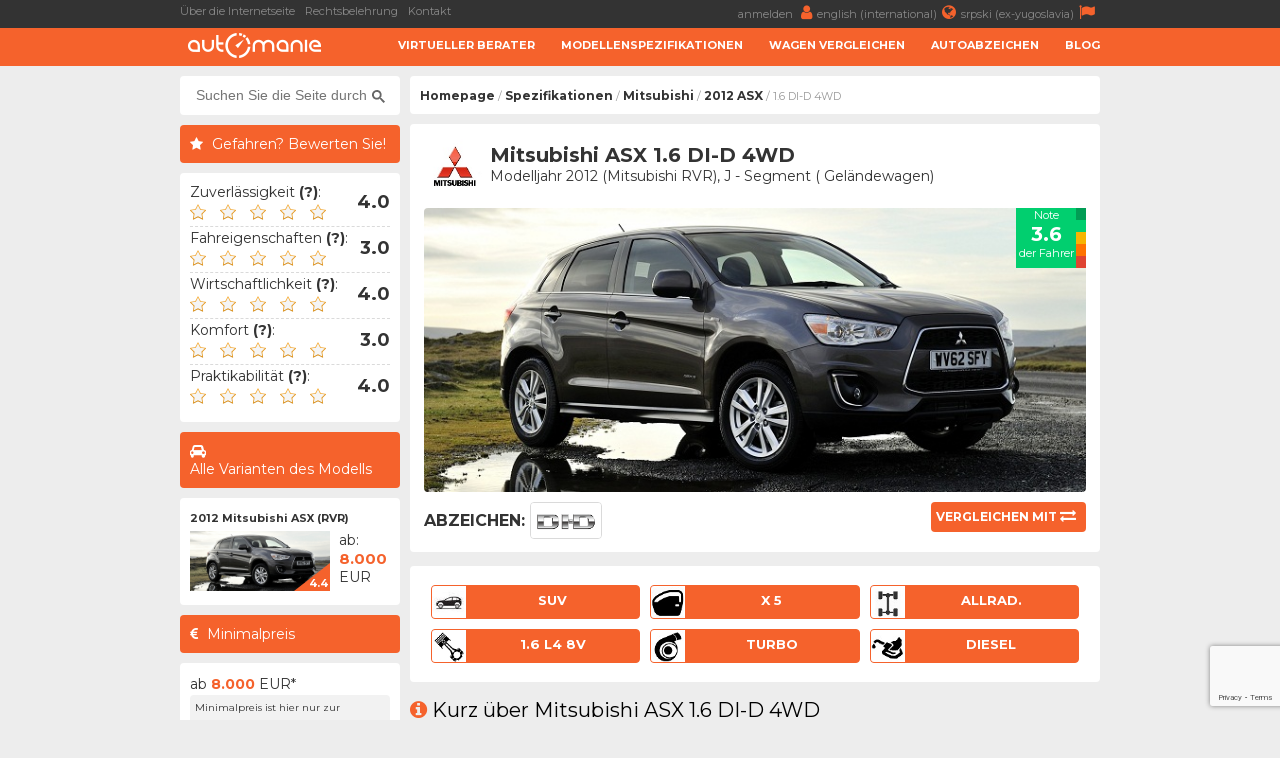

--- FILE ---
content_type: text/html; charset=UTF-8
request_url: https://www.automanie.org/mitsubishi/2012/12189/mitsubishi-asx-1.6-di-d-4wd
body_size: 8601
content:
<!DOCTYPE html>
<html lang="de">
	<head>
		<meta charset="utf-8">
		<title>
			Mitsubishi ASX  1.6 DI-D 4WD (2012 - 2016) - AutoManie		</title>
		<meta content="width=device-width, initial-scale=1.0" name="viewport">
		<meta content="2012 Mitsubishi ASX ,Spezifikationen,Informationen,Dimensionen,Verbrauch,Beschleunigung,maximale Geschwindigkeit,Tankvolumen,Zuverlässifkeit,Defekte,Erfahrungen,Sicherheit,Crashtest" name="keywords">
		<meta content="2012 Mitsubishi ASX  1.6 DI-D 4WD - Informationen, Spezifikationen und Erfahrungen der Autofahrer" name="description">
		<meta http-equiv="Cache-Control" content="no-cache, max-age=0, must-revalidate, no-store">
		<meta property="og:site_name" content="AutoManie"/>
		<meta property="og:image" content="/resources/images/variant/1821/asx_2.jpg" />
		<meta property="og:image:width" content="700"/>
		<meta property="og:image:height" content="300"/>
		<meta property="og:description" content="2012 Mitsubishi ASX  1.6 DI-D 4WD - Informationen, Spezifikationen und Erfahrungen der Autofahrer" />
		<meta property="og:title" content="Mitsubishi ASX  1.6 DI-D 4WD (2012 - 2016)" />
		<link rel="image_src" type="image/jpeg" href="/resources/images/variant/1821/asx_2.jpg" />
		<link rel="shortcut icon" href="/resources/images/gui/favicon.png" type="image/x-icon">
		<link rel="icon" href="/resources/images/gui/favicon.png" type="image/x-icon">
			<script type="text/javascript" src="/resources/js/jquery-1.8.3.js"></script>
	<script type="text/javascript" src="/resources/js/jquery-ui.js"></script>
	<script type="text/javascript" src="/resources/js/scripts.js?version=v2.2.1"></script>
	<script type="text/javascript" src="/resources/js/jquery.chosen.min.js"></script>
	<script src="https://apis.google.com/js/platform.js" async defer></script>
	<script async src="https://securepubads.g.doubleclick.net/tag/js/gpt.js"></script>
	<!--
	<script async src="//pagead2.googlesyndication.com/pagead/js/adsbygoogle.js"></script>
	<script type="text/javascript" src="/resources/js/adsense.js"></script>
	-->
	<script async defer crossorigin="anonymous" src="https://connect.facebook.net/en_GB/sdk.js#xfbml=1&version=v4.0"></script>
	
						
	<link rel="stylesheet" href="/resources/css/styles.css?version=v2.3.3" type="text/css" media="screen" charset="utf-8" />
	<link rel="stylesheet" href="/resources/css/chosen.css" type="text/css" media="screen" charset="utf-8" />
	<link rel="stylesheet" href="/resources/css/font-awesome.min.css" >
	<link rel="stylesheet" href="https://fonts.googleapis.com/css?family=Open+Sans:300,300i,400,400i,700,700i|Raleway:300,400,500,700,800|Montserrat:300,400,700">
		<link rel="icon" href="/resources/images/gui/favicon.png" >
		<link rel="shortcut icon" href="/resources/images/gui/favicon.png" type="image/x-icon">
		<link rel="apple-touch-icon" href="images/gui/apple-touch-icon.png">

		
<!-- Google tag (gtag.js) -->
<script async src="https://www.googletagmanager.com/gtag/js?id=G-1GWYVF2GRE"></script>
<script>
  window.dataLayer = window.dataLayer || [];
  function gtag(){dataLayer.push(arguments);}
  gtag('js', new Date());

  gtag('config', 'G-1GWYVF2GRE');
</script>
	</head>

	<body root-url="">

		<script>

		  (function(w,d,u,h,s){
		    h=d.getElementsByTagName('head')[0];
		    s=d.createElement('script');
		    s.async=1;
		    s.src=u+'/sdk.js';
		    h.appendChild(s);
		  })(window,document,'https://aff.carvertical.com');

			
			  (function(i,s,o,g,r,a,m){i['GoogleAnalyticsObject']=r;i[r]=i[r]||function(){
			  (i[r].q=i[r].q||[]).push(arguments)},i[r].l=1*new Date();a=s.createElement(o),
			  m=s.getElementsByTagName(o)[0];a.async=1;a.src=g;m.parentNode.insertBefore(a,m)
			  })(window,document,'script','//www.google-analytics.com/analytics.js','ga');
			
			  ga('create', 'UA-75322623-4', 'auto');
	  		  ga('send', 'pageview');

	  		
		
		</script>

		<div class="menu-wrap">
			<div class="topnav" id="myTopnav">
				<div class="top-bar">
					<div class="top-bar-wrap">
						<div class="top-bar-left">
							<a href="/über-die-internetseite" title="Über die Internetseite">Über die Internetseite</a>
							<a href="/rechtsbelehrung" title="Rechtsbelehrung">Rechtsbelehrung</a>
							<a href="/kontakt" title="Kontakt">Kontakt</a>
							<span style="color: #fff; font-weight: bold;"></span>
						</div>
						<div class="top-bar-right">
							<a href="#" title="">
								anmelden <i class="fa fa-user" aria-hidden="true"></i>
							</a>
							<a href="https://www.automaniac.org" title="">
								english (international)<i class="fa fa-globe" aria-hidden="true"></i>
							</a>
							<a href="https://www.automanijak.com" title="">
								srpski (ex-yugoslavia)<i class="fa fa-flag" aria-hidden="true"></i>
							</a>
						</div>
					</div>
				</div>
				<a href="#" class="icon"><i class="fa fa-bars"></i></a>
				<div class="bottom-bar">
					<div class="bottom-bar-wrap">
						<div class="bottom-bar-left">
							<div class="logo">
								<a href="/" title="">
									<img src="/resources/images/gui/logo.png" alt="" title="">
								</a>
							</div>
						</div>
						<div class="bottom-bar-right">
							<a href="/virtueller-berater">Virtueller Berater</a>
							<a href="/marken">Modellenspezifikationen</a>
							<a href="/vergleichen">Wagen Vergleichen</a>
							<a href="/autoabzeichen">Autoabzeichen</a>
							<a href="/blog">Blog</a>
						</div>
					</div>
				</div>
			</div>
		</div>
		<div id="main-wrapper">
			<div class="left-ad">
				<script async src="//pagead2.googlesyndication.com/pagead/js/adsbygoogle.js"></script>
<!-- branding -->
<ins class="adsbygoogle branding-ad"
     style="width:300px;height:600px"
     data-ad-client="ca-pub-2798966384669812"
     data-ad-slot="1676022217"></ins>
<script>
(adsbygoogle = window.adsbygoogle || []).push({});
</script>					<script async src="https://pagead2.googlesyndication.com/pagead/js/adsbygoogle.js"></script>
	<!-- massive-header -->
	<ins class="adsbygoogle massive-header-ad"
	     data-ad-client="ca-pub-2798966384669812"
	     data-ad-slot="9878901748"
	     data-full-width-responsive="true"></ins>
	<script>
	     (adsbygoogle = window.adsbygoogle || []).push({});
	</script>			</div>
			<div class="right-ad">
				<script async src="//pagead2.googlesyndication.com/pagead/js/adsbygoogle.js"></script>
<!-- branding -->
<ins class="adsbygoogle branding-ad"
     style="width:300px;height:600px"
     data-ad-client="ca-pub-2798966384669812"
     data-ad-slot="1676022217"></ins>
<script>
(adsbygoogle = window.adsbygoogle || []).push({});
</script>			</div>
			<div id="wrapper" class="clearfix">	<div id="sidebar">
		<div class="sidebar-wrap">
		<div id="sidebar-dodatno" class="search-box">
	<div class="sidebar-dodatno-wrap">
		<script async src="https://cse.google.com/cse.js?cx=016645478549947938819:ttkcl9qfcrb"></script>
		<script>
			window.onload = function(){
				$(".gsc-input").attr("placeholder", "Suchen Sie die Seite durch...");
			}
		</script>
		<div class="gcse-search"></div>
	</div>
</div>	
	<div id="sidebar-dodatno">
		<div class="sidebar-misljenje-naslov">
			<h2>Gefahren? Bewerten Sie!</h2>
		</div>
		<div class="sidebar-dodatno-wrap">
			<div class="misljenje-vozaca">
				<span>Zuverlässigkeit <strong title="- Häufigkeit der Defekte&#13;- Beeinträchtigungsgrad der Defekte&#13;- Verfügbarkeit der Ersatzteile">(?)</strong>:</span>
				<div class="avg" related-field="1">
					<img src='/resources/images/gui/details/star-black-empty.png'
						 class='rating-star'
						 car-id='12189'
						 related-field='1'
						 star-no='1'/>
					 <img src='/resources/images/gui/details/star-black-empty.png'
						 class='rating-star'
						 car-id='12189'
						 related-field='1'
						 star-no='2'/>
					<img src='/resources/images/gui/details/star-black-empty.png'
						 class='rating-star'
						 car-id='12189'
						 related-field='1'
						 star-no='3'/>
					<img src='/resources/images/gui/details/star-black-empty.png'
						 class='rating-star'
						 car-id='12189'
						 related-field='1'
						 star-no='4'/>
					<img src='/resources/images/gui/details/star-black-empty.png'
						 class='rating-star'
						 car-id='12189'
						 related-field='1'
						 star-no='5'/>
					<div class="misljenje-ocena">
					4.0					</div>
				</div>
				<div id="issues" class="hidden">
					<form>
						<br/>
						Sie haben Defekte erfahren bezüglich:						<br/><br/>
						<div class='selectable' issue_id='1' engine_id='443'>
							<div class='class-description'>Mechanik / Riemen</div>
						</div>
						<div class='selectable' issue_id='2' engine_id='443'>
							<div class='class-description'>Elektrik / ECU</div>
						</div>
						<div class='selectable' issue_id='3' engine_id='443'>
							<div class='class-description'>Kraftstoffeinfluss</div>
						</div>
						<div class='selectable' issue_id='4' engine_id='443'>
							<div class='class-description'>Lufteinfluss</div>
						</div>
						<div class='selectable' issue_id='5' engine_id='443'>
							<div class='class-description'>Kühlsystem</div>
						</div>
						<div class='selectable' issue_id='6' engine_id='443'>
							<div class='class-description'>Kupplung / Schwungrad</div>
						</div>
						<div class='selectable' issue_id='7' engine_id='443'>
							<div class='class-description'>Auspuff / EGR / DPF</div>
						</div>
						<br/>
						<div id="report-issue" class='submit-issues' engine_id='443'>
							<i class="fa fa-wrench" aria-hidden="true"></i>
							<span>Fertig</span>
						</div>
					</form>
				</div>
			</div>
			<div class="misljenje-vozaca">
				<span>Fahreigenschaften <strong title="- Beschleunigung&#13;- Maximale Geschwindigkeit&#13;- Länge des Bremsewegs&#13;- Stabilität beim Kurvenfahrt">(?)</strong>:</span>
				<div class="avg" related-field="2">
					<img src='/resources/images/gui/details/star-black-empty.png'
						 class='rating-star'
						 car-id='12189'
						 related-field='2'
						 star-no='1'/>
					 <img src='/resources/images/gui/details/star-black-empty.png'
						 class='rating-star'
						 car-id='12189'
						 related-field='2'
						 star-no='2'/>
					<img src='/resources/images/gui/details/star-black-empty.png'
						 class='rating-star'
						 car-id='12189'
						 related-field='2'
						 star-no='3'/>
					<img src='/resources/images/gui/details/star-black-empty.png'
						 class='rating-star'
						 car-id='12189'
						 related-field='2'
						 star-no='4'/>
					<img src='/resources/images/gui/details/star-black-empty.png'
						 class='rating-star'
						 car-id='12189'
						 related-field='2'
						 star-no='5'/>
					<div class="misljenje-ocena">
					3.0					</div>
				</div>
			</div>
			<div class="misljenje-vozaca">
				<span>Wirtschaftlichkeit <strong title="- Kraftstoffverbrauch&#13;- Preis der regelmäßigen Serviceleistungen&#13;- Preis der Ersatzteile&#13;- Sonstige Wartungskosten">(?)</strong>:</span>
				<div class="avg" related-field="3">
					<img src='/resources/images/gui/details/star-black-empty.png'
						 class='rating-star'
						 car-id='12189'
						 related-field='3'
						 star-no='1'/>
					 <img src='/resources/images/gui/details/star-black-empty.png'
						 class='rating-star'
						 car-id='12189'
						 related-field='3'
						 star-no='2'/>
					<img src='/resources/images/gui/details/star-black-empty.png'
						 class='rating-star'
						 car-id='12189'
						 related-field='3'
						 star-no='3'/>
					<img src='/resources/images/gui/details/star-black-empty.png'
						 class='rating-star'
						 car-id='12189'
						 related-field='3'
						 star-no='4'/>
					<img src='/resources/images/gui/details/star-black-empty.png'
						 class='rating-star'
						 car-id='12189'
						 related-field='3'
						 star-no='5'/>
					<div class="misljenje-ocena">
					4.0					</div>
				</div>
			</div>
			<div class="misljenje-vozaca">
				<span>Komfort <strong title="- Härte der Suspension&#13;- Qualität der Sitze&#13;- Raum für Kopf und Beine&#13;- Ergonomie der Fahrerposition">(?)</strong>:</span>
				<div class="avg" related-field="4">
					<img src='/resources/images/gui/details/star-black-empty.png'
						 class='rating-star'
						 car-id='12189'
						 related-field='4'
						 star-no='1'/>
					 <img src='/resources/images/gui/details/star-black-empty.png'
						 class='rating-star'
						 car-id='12189'
						 related-field='4'
						 star-no='2'/>
					<img src='/resources/images/gui/details/star-black-empty.png'
						 class='rating-star'
						 car-id='12189'
						 related-field='4'
						 star-no='3'/>
					<img src='/resources/images/gui/details/star-black-empty.png'
						 class='rating-star'
						 car-id='12189'
						 related-field='4'
						 star-no='4'/>
					<img src='/resources/images/gui/details/star-black-empty.png'
						 class='rating-star'
						 car-id='12189'
						 related-field='4'
						 star-no='5'/>
					<div class="misljenje-ocena">
					3.0					</div>
				</div>
			</div>
			<div class="misljenje-vozaca">
				<span>Praktikabilität <strong title="- Benutzerfreundlichkeit&#13;- Menge und Qualität des Raums für kleine Gegenstände&#13;- Zugriff zum Kofferraum&#13;- Einfachheit von Austausch der Verbrauchmaterialien">(?)</strong>:</span>
				<div class="avg" related-field="5">
					<img src='/resources/images/gui/details/star-black-empty.png'
						 class='rating-star'
						 car-id='12189'
						 related-field='5'
						 star-no='1'/>
					 <img src='/resources/images/gui/details/star-black-empty.png'
						 class='rating-star'
						 car-id='12189'
						 related-field='5'
						 star-no='2'/>
					<img src='/resources/images/gui/details/star-black-empty.png'
						 class='rating-star'
						 car-id='12189'
						 related-field='5'
						 star-no='3'/>
					<img src='/resources/images/gui/details/star-black-empty.png'
						 class='rating-star'
						 car-id='12189'
						 related-field='5'
						 star-no='4'/>
					<img src='/resources/images/gui/details/star-black-empty.png'
						 class='rating-star'
						 car-id='12189'
						 related-field='5'
						 star-no='5'/>
					<div class="misljenje-ocena">
					4.0					</div>
				</div>
			</div>
		</div>
	</div><div id="sidebar-dodatno">
	<div class="sidebar-sve-varijante-naslov">
		<h2>Alle Varianten des Modells</h2>
	</div>
	<div class="sidebar-dodatno-wrap">
			
	<div class="najpop-item">
		<div class="najpop-item-name">
			<a href="/modelle/mitsubishi/1215/mitsubishi-asx-2012" title="2012 Mitsubishi ASX (RVR)">
				2012 Mitsubishi ASX (RVR)			</a>
		</div>
		<div class="najpop-item-img">
			<a href="/modelle/mitsubishi/1215/mitsubishi-asx-2012" title="2012 Mitsubishi ASX (RVR)">
				<img src="/resources/images/variant/1821/thumb_asx_2.jpg" 	title="Mitsubishi ASX"
					 alt="Mitsubishi ASX"
				 	 class="thumb-image">
			</a>
			<div class="ocena"><span>4.4</span>
			</div>
		</div>
		<div class="najpop-item-val">
			ab: 			</br>
			<strong>8.000</strong>
			</br>EUR</div>
	</div>	</div>
</div><div id="sidebar-dodatno">
	<div class="sidebar-minimalna-cena-naslov">
		<h2>Minimalpreis</h2>
	</div>
	<div class="sidebar-dodatno-wrap">
		<div class="dodatno-text">
			<div>
				ab				</br>
				<strong>8.000</strong>
				</br>
				EUR*
			</div>
			<span>Minimalpreis ist hier nur zur ungefähren Information gegeben und wird durch das Laden der Informationen aus den leitenden Portals für Auto-Anzeigen erfrischt. Die Preise der Autos in sehr gutem Zustand sind meistens ca. 20% teurer.</span> 
		</div>
	</div>
</div>		</div>
		<div class="side-ad">
	<script async src="//pagead2.googlesyndication.com/pagead/js/adsbygoogle.js"></script>
	<ins class="adsbygoogle side-ad-vertical"
	     style="width:160px;height:600px"
	     data-ad-client="ca-pub-2798966384669812"
	     data-ad-slot="9565981886"></ins>
	<script>
	     (adsbygoogle = window.adsbygoogle || []).push({});
	</script>

	<ins class="adsbygoogle side-ad-horizontal"
	     data-ad-client="ca-pub-2798966384669812"
	     data-ad-slot="8347642282"
	     data-full-width-responsive="true"></ins>
	<script>
	     (adsbygoogle = window.adsbygoogle || []).push({});
	</script>
</div>
	</div>
	<div id="page-wrap">
<div id="breadcrumb-wrap">
	<div class="breadcrumb-nav"><a href='/'>Homepage</a> / <a href='/marken'>Spezifikationen</a> / <a href='/marken/mitsubishi'>Mitsubishi</a> / <a href='/modelle/mitsubishi/1215/mitsubishi-asx-2012'>2012 ASX</a> /  1.6 DI-D 4WD</div>
	<div id="sidebar-dodatno" class="search-box">
	<div class="sidebar-dodatno-wrap">
		<script async src="https://cse.google.com/cse.js?cx=016645478549947938819:ttkcl9qfcrb"></script>
		<script>
			window.onload = function(){
				$(".gsc-input").attr("placeholder", "Suchen Sie die Seite durch...");
			}
		</script>
		<div class="gcse-search"></div>
	</div>
</div></div>
	<div id="predlog-auto">
		<div class="box-wrap">
			<div class="predlog-auto-logo">
				<a href="/marken/mitsubishi">
					<img src="/resources/images/make/mitsubishi.jpg" title="Mitsubishi" />
				</a>
			</div>
			<div class="predlog-auto-naslov">
				Mitsubishi ASX  1.6 DI-D 4WD				<div class="predlog-auto-stats">
					Modelljahr 2012 (Mitsubishi RVR), J - Segment ( Geländewagen)				</div>
			</div>
			<div class="predlog-auto-slika">
				<div class="auto-score-wrap">
										<div class="score-left">
						<div class="score4b">
							<p>Note</p>
							<span>3.6</span>
							<p>der Fahrer</p>
						</div>
					</div>
					<div class="score-right clearfix">
						<div class="score5a"></div>
						<div class="score4a"></div>
						<div class="score3a"></div>
						<div class="score2a"></div>
						<div class="score1a"></div>
					</div>
				</div>
				<img src="/resources/images/variant/1821/asx_2.jpg" />
										<div class="predlog-auto-oznaka-wrap">
							<span>Abzeichen:</span>
															<div class="predlog-auto-oznaka">
									<a href="/autoabzeichen/110/mitsubishi-di-d">
										<img src="/resources/images/badge/di-d.png"
											 title="Mitsubishi - DI-D Abzeichen"
											 alt="Mitsubishi - DI-D" />
									</a>
								</div>
													</div>
								<div class="predlog-auto-uporedi clearfix">
					<a href='/vergleichen/12189/0/mitsubishi-asx-1.6-di-d-4wd-VS-'>
						<span>Vergleichen mit</span>
						<i class="fa fa-exchange" aria-hidden="true"></i>
					</a>
				</div>
			</div>
		</div>
		<div class="box-wrap">
			<div class="predlog-auto-box-wrap">
				<div class="predlog-auto-detalj" title="Karosserieform">
					<div class="predlog-auto-detalj-slika">
						<img src="/resources/images/gui/details/body_6.jpg"
							 alt="SUV" />
					</div>
					<span>SUV</span>
				</div>
				<div class="predlog-auto-detalj" title="Anzahl der Türe">
					<div class="predlog-auto-detalj-slika">
						<img src="/resources/images/gui/details/door.jpg"
							 alt="x 5" />
					</div>
					<span>x 5</span>
				</div>
				<div class="predlog-auto-detalj" title="Antriebsräder">
										<div class="predlog-auto-detalj-slika">
						<img src="/resources/images/gui/details/drive_3.jpg"
							 alt="Allradantrieb" />
					</div>
					<span>
					Allrad.					</span>
				</div>
				<div class="predlog-auto-detalj" title="Motorkonfiguration">
					<div class="predlog-auto-detalj-slika">
						<img src="/resources/images/gui/details/configuration.jpg" alt="" />
					</div>
					<span>
						1.6 L4 8v					</span>
				</div>
									<div class="predlog-auto-detalj" title="Luftversorgung">
						<div class="predlog-auto-detalj-slika">
							<img src="/resources/images/gui/details/turbo.jpg"
								 alt="Turbo" />
						</div>
						<span>Turbo</span>
					</div>
								<div class="predlog-auto-detalj" title="Kraftstoff">
					<div class="predlog-auto-detalj-slika">
						<img src="/resources/images/gui/details/fuel.jpg"
							 alt="Diesel">
					</div>
					<span>Diesel</span>
				</div>
			</div>
		</div>
<div>
	<h2><i class="fa fa-info-circle" aria-hidden="true"></i>Kurz über Mitsubishi ASX  1.6 DI-D 4WD</h2>
</div>
<div class="box-wrap">
	<p>
		Japanisches Auto aus dem Jahr 2012 getrieben vom 4 - zylinder turbo diesel aggregat, hergestellt von Peugeot. Es handelt sich um Motor von 1.6 Liter Hubraum mit allradantrieb  und Schaltgetriebe mit 6 Gänge. Es geht um  geländewagen mit Maximalgeschwindigkeit von 180km/h, Beschleunigung von 0 bis 100 von 11.5s und Durschnittsverbrauch von ca. 5.0 Liter pro 100 Kilometer.
	</p>
</div>		<div>
			<h2><i class="fa fa-database" aria-hidden="true"></i>Daten</h2>
		</div>
		<div class="podaci-box-wrap">
<div class="podaci-box-left-wrap">
	<div class="podaci-naslov">
	Informationen zum Motor<br/>	(<a href="/motoren/peugeot/443/peugeot--ford-1560cc-diesel-1.6-dv6-ted4-2-8v-114ps" class="orange">
		 Probleme & Defekte 	</a>)
		</div>
	<div class="podaci-box-a">
		<a href="/marken/peugeot">
			<img src="/resources/images/make/peugeot.jpg"
				 title="Peugeot" />
		</a>
	</div>
	<div class="podaci-box-b">
		Peugeot / Ford		<p>
							<a href="/motoren/peugeot/443/peugeot--ford-1560cc-diesel-1.6-dv6-ted4-2-8v-114ps" class="orange">1.6 DV6 TED4 2</a>
					</p>
	</div>
	<div class="podaci-box-c">
					<a href="/marken/ford">
				<img src="/resources/images/make/ford.jpg"
					 title="Ford"/>
			</a>
			</div>
			<div class="data">
			<div class="d1">Hubraum:</div>
			<div class="d2"><strong>1560</strong></div>
			<div class="d3">cm3</div>
		</div>
		<div class="data">
			<div class="d1">Konfiguration:</div>
			<div class="d2"><strong>4  - Reihenmotor</strong></div>
			<div class="d3">&nbsp;</div>
		</div>
		<div class="data">
			<div class="d1">Anzahl Ventile:</div>
			<div class="d2"><strong>8, 2 pro Zylinder</strong></div>
			<div class="d3">&nbsp;</div>
		</div>
		<div class="data">
			<div class="d1">Lufteinlass:</div>
			<div class="d2"><strong>Turbo</strong></div>
		<div class="d3">&nbsp;</div>
	</div>
		<div class="data">
		<div class="d1">Kraftstoffart:</div>
		<div class="d2"><strong>Diesel</strong></div>
		<div class="d3">&nbsp;</div>
	</div>
	<div class="data">
		<div class="d1">Motorleistung:</div>
		<div class="d2"><strong>114</strong></div>
		<div class="d3">PS</div>
	</div>
	<div class="data">
		<div class="d1">Drehmoment:</div>
		<div class="d2"><strong>270</strong>
		</div>
		<div class="d3">Nm</div>
	</div>
</div><div class="podaci-box-right-wrap">
	<div class="podaci-naslov">Informationen über das Fahrzeug<br/> - Mitsubishi ASX</div>
	<div class="podaci-box-a pola">
		<div class="podaci-euro-ncap">
			<img src="/resources/images/gui/details/euroncap.png">
		</div>
	</div>
	<div class="podaci-box-b pola">
		<div class="preporuceni-stars">
			<div class="stars5"></div>
			<div class="preporuceni-euro-ncap strong">
				86% des Passagierschutzes			</div>
		</div>
	</div>
	<div class="data">
		<div class="d1">Herstellung:</div>
		<div class="d2"><strong>2012. - 2016.</strong></div>
		<div class="d3"></div>
	</div>
	<div class="data">
		<div class="d1">Karosserie:</div>
		<div class="d2"><strong>SUV</strong></div>
		<div class="d3">5 Türe</div>
	</div>
	<div class="data">
		<div class="d1">Länge:</div>
		<div class="d2"><strong>4295</strong></div>
		<div class="d3">mm</div>
	</div>
	<div class="data">
		<div class="d1">Breite:</div>
		<div class="d2"><strong>1770</strong></div>
		<div class="d3">mm</div>
	</div>
	<div class="data">
		<div class="d1">Höhe:</div>
		<div class="d2"><strong>1615</strong>
		</div>
		<div class="d3">mm</div>
	</div>
	<div class="data">
		<div class="d1">Gepäckraum:</div>
		<div class="d2"><strong>416 - 1193</strong>
		</div>
		<div class="d3">l</div>
	</div>
			<div class="data">
			<div class="d1">Tankinhalt:</div>
			<div class="d2"><strong>63</strong>
			</div>
			<div class="d3">l</div>
		</div>
	</div>		</div>

<div>
	<h2><i class="fa fa-search" aria-hidden="true"></i>Fahrzeughistorie prüfen</h2>
</div>
<div class="box-wrap" style="height: 250px;">
	<div
	  data-cvaff
	  data-locale="de"
	  data-a="automanijak"
	  data-b="be80aecb"
	  data-voucher="automanijak"
	  data-variant="variant-1"
	  data-body-type="car"
	  data-integration-type="banner"
	  style="width: 100%; height: 100%">
	</div>
</div>
		<div>
			<h2><i class="fa fa-signal" aria-hidden="true"></i>Fahreigenschaften</h2>
		</div>
		<div class="podaci-box-wrap">
<div class="podaci-box-left-wrap">
			<div class="podaci-naslov">Eigenschaften des Schaltgetriebes</div>
		<div class="podaci-box-a">
			<div class="energy-left ">
				<div class="energyAb"></div>
				<div class="energyBb"></div>
				<div class="energyCb"></div>
				<div class="energyDb"></div>
				<div class="energyEb"></div>
				<div class="energyFb"></div>
				<div class="energyGb"></div>
			</div>
			<div class="energy-right">
				<div class="energyCa">
					<p>CO2 Emiss.</p>
					<span>C</span>
					<p>Kategorie</p>
				</div>
			</div>
		</div>
		<div class="podaci-box-b">
			Schaltgetriebe			<p>6 Gänge</p>
		</div>
		<div class="podaci-box-c">
			<div class="podaci-prosek">
				<p>
				Verbrauch				</p>
				<span>
				5.0				</span>
				<p>
				l/100km				</p>
			</div>
		</div>
		<div class="data">
			<div class="d1">Leergewicht:</div>
			<div class="d2"><strong>1445</strong></div>
			<div class="d3">kg</div>
		</div>
		<div class="data">
			<div class="d1">Beschleunigung:</div>
			<div class="d2"><strong>11.5</strong></div>
			<div class="d3">s</div>
		</div>
		<div class="data">
			<div class="d1">Höchstgeschwindigkeit:</div>
			<div class="d2"><strong>180</strong></div>
			<div class="d3">km/h</div>
		</div>
					<div class="data">
				<div class="d1">Verbrauch (Stadt):</div>
				<div class="d2"><strong>5.6</strong></div>
				<div class="d3">l/100km</div>
			</div>
			<div class="data">
				<div class="d1">Verbrauch (Land):</div>
				<div class="d2"><strong>4.7</strong></div>
				<div class="d3">l/100km</div>
			</div>
			<div class="data">
				<div class="d1">Verbrauch (Komb.):</div>
				<div class="d2"><strong>5.0</strong></div>
				<div class="d3">l/100km</div>
			</div>
			<div class="data">
				<div class="d1">CO2 Emissionen:</div>
				<div class="d2"><strong>132</strong></div>
				<div class="d3">g/km</div>
			</div>
		</div>
<div class="podaci-box-right-wrap">
	<div id="square-ad" style="margin-top: ;">
	<script async src="//pagead2.googlesyndication.com/pagead/js/adsbygoogle.js"></script>
	<!-- square-ad -->
	<ins class="adsbygoogle"
	     style="display:inline-block;width:300px;height:250px"
	     data-ad-client="ca-pub-2798966384669812"
	     data-ad-slot="9971088903"></ins>
	<script>
		(adsbygoogle = window.adsbygoogle || []).push({});
	</script>
</div>
</div>
		</div>
	</div>
<div>
	<h2><i class="fa fa-sort" aria-hidden="true"></i>Vor- und Nachteile im Vergleich zur direkten Konkurrenten</h2>
</div>
<div class="box-wrap">
	
	<div class="prednosti-nedostaci">
		<div class="good">
			Sicherheit		</div>
	</div>

			<div class="prednosti-nedostaci">
			<div class="good">
				Zuverlässigkeit			</div>
		</div>
	
			<div class="prednosti-nedostaci">
			<div class="bad">
				Komfort			</div>
		</div>
	
			<div class="prednosti-nedostaci">
			<div class="good">
				Praktikabilität			</div>
		</div>
	
			<div class="prednosti-nedostaci">
			<div class="bad">
				Fahreigenschaften			</div>
		</div>
	
			<div class="prednosti-nedostaci">
			<div class="good">
				Verbrauch			</div>
		</div>
	
			<div class="prednosti-nedostaci">
			<div class="bad">
				Gepäckraum			</div>
		</div>
	
	
			<div class="prednosti-nedostaci">
			<div class="bad">Elektrik</div>
		</div>
	
			<div class="prednosti-nedostaci">
			<div class="bad">Kraftstoffversorgung</div>
		</div>
	
			<div class="prednosti-nedostaci">
			<div class="bad">Lufteinfluss</div>
		</div>
	
			<div class="prednosti-nedostaci">
			<div class="bad">Kühlsystem</div>
		</div>
	
			<div class="prednosti-nedostaci">
			<div class="bad">Kupplung/Schwungrad</div>
		</div>
	
			<div class="prednosti-nedostaci">
			<div class="bad">Auspuff (EGR/DPF)</div>
		</div>
	
</div><div>
	<h2>
		<i class="fa fa-shield" aria-hidden="true"></i>
		Sicherheit des Modells Mitsubishi ASX	</h2>
</div>
<div class="box-wrap">
	<div class="euro-ncap-youtube">
		<div class="ncap-img">
			<img src="/resources/images/gui/details/euroncap.png">
		</div>
		<div class="stars">
			<div class="stars5"></div>
		</div>
		<div class="euro-ncap strong">
			EuroNCAP:
			86% des Passagierschutzes			
		</div>
					<iframe width="100%"
					height="360"
					src="https://www.youtube.com/embed/1VzKCJDN2ts?rel=0"
					frameborder="0"
					allow="accelerometer; autoplay; encrypted-media; gyroscope; picture-in-picture"
					allowfullscreen>
			</iframe>
			</div>
</div>	<div>
		<h2><i class="fa fa-exchange" aria-hidden="true"></i>Einige von Autos die Sie auch interessieren könnten...</h2>
	</div>
<div class="box-wrap">
	<div class="preporuka-auto">
		<div class="preporuka-left">
			<div class="preporuka-slika">
				<a href="/vergleichen/12189/2291/mitsubishi-asx-1.6-di-d-4wd-VS-citroen-c4-aircross-hdi-4wd" title="Vergleichen Sie die ausgewählten Fahrzeuge">
					<img src="/resources/images/variant/342/thumb_c4_aircross.jpg" class="thumb-image">
				</a>
				<div class="preporuka-uporedi">
					<a href="/vergleichen/12189/2291/mitsubishi-asx-1.6-di-d-4wd-VS-citroen-c4-aircross-hdi-4wd" title="Vergleichen Sie die ausgewählten Fahrzeuge"><i class="fa fa-exchange" aria-hidden="true"></i></a>
				</div>
			</div>
		</div>
		<div class="preporuka-right">
			<div class="preporuka-naslov">
				<a href="/citroen/2012/2291/citroen-c4-aircross-hdi-4wd" class="orange">Citroen C4 Aircross  HDi 4WD</a>
			</div>
			<div class="preporuka-proizvodnja">
				Herstellung von 2012. bis 2017. 			</div>
			<div class="preporuceni-stars">
				<div class="stars"></div>
			</div>
			<div class="preporuceni-euro-ncap">
				EuroNCAP:
				nicht getestet			</div>
		</div>
		<div class="preporuka-data-wrap">
			<div class="preporuka-data">
				<p>Beschleunigung</p>
				<p>
					<strong>
						<div class="data-bad">
						1%						</div>
					</strong>
				</p>
				<p>schlechter</p>
			</div>
			<div class="preporuka-data">
				<p>Verbrauch</p>
				<p>
					<strong>
						<div class="data-good">
						2%						</div>
					</strong>
				</p>
				<p>weniger</p>
			</div>
			<div class="preporuka-data">
				<p>Leistung</p>
				<p>
					<strong>
						<div class="data-good">
						=						</div>
					</strong>
				</p>
				<p>gleich</p>
			</div>
			<div class="preporuka-data">
				<p>Länge</p>
				<p>
					<strong>
						<div class="data-good">
						1%						</div>
					</strong>
				</p>
				<p>mehr</p>
			</div>
			<div class="preporuka-data">
				<p>Leergewicht</p>
				<p>
					<strong>
						<div class="data-good">
						1%						</div>
					</strong>
				</p>
				<p>weniger</p>
			</div>
							<div class="preporuka-data">
					<p>Tankinhalt</p>
					<p>
						<strong>
							<div class="data-good">
							=							</div>
						</strong>
					</p>
					<p>gleich</p>
				</div>
						<div class="preporuka-data">
				<p>Kofferraum</p>
				<p>
					<strong>
						<div class="data-good">
						6%						</div>
					</strong>
				</p>
				<p>größer</p>
			</div>
						<div class="preporuka-data">
				<p>Maximalgepäck</p>
				<p>
					<strong>
						<div class="data-good">
						170%						</div>
					</strong>
				</p>
				<p>kleiner</p>
			</div>		
						<div class="preporuka-data">
				<p>Preis</p>
				<p>
					<strong>
						<div class="data-good">
						16%						</div>
					</strong>
				</p>
				<p>niedriger</p>
			</div>
		</div>
	</div>
</div><div class="box-wrap">
	<div class="preporuka-auto">
		<div class="preporuka-left">
			<div class="preporuka-slika">
				<a href="/vergleichen/12189/13192/mitsubishi-asx-1.6-di-d-4wd-VS-peugeot-4008-hdi-4wd" title="Vergleichen Sie die ausgewählten Fahrzeuge">
					<img src="/resources/images/variant/1970/thumb_4008_1.jpg" class="thumb-image">
				</a>
				<div class="preporuka-uporedi">
					<a href="/vergleichen/12189/13192/mitsubishi-asx-1.6-di-d-4wd-VS-peugeot-4008-hdi-4wd" title="Vergleichen Sie die ausgewählten Fahrzeuge"><i class="fa fa-exchange" aria-hidden="true"></i></a>
				</div>
			</div>
		</div>
		<div class="preporuka-right">
			<div class="preporuka-naslov">
				<a href="/peugeot/2012/13192/peugeot-4008-hdi-4wd" class="orange">Peugeot 4008  HDi 4WD</a>
			</div>
			<div class="preporuka-proizvodnja">
				Herstellung von 2012. bis 2017. 			</div>
			<div class="preporuceni-stars">
				<div class="stars"></div>
			</div>
			<div class="preporuceni-euro-ncap">
				EuroNCAP:
				nicht getestet			</div>
		</div>
		<div class="preporuka-data-wrap">
			<div class="preporuka-data">
				<p>Beschleunigung</p>
				<p>
					<strong>
						<div class="data-bad">
						1%						</div>
					</strong>
				</p>
				<p>schlechter</p>
			</div>
			<div class="preporuka-data">
				<p>Verbrauch</p>
				<p>
					<strong>
						<div class="data-good">
						2%						</div>
					</strong>
				</p>
				<p>weniger</p>
			</div>
			<div class="preporuka-data">
				<p>Leistung</p>
				<p>
					<strong>
						<div class="data-good">
						=						</div>
					</strong>
				</p>
				<p>gleich</p>
			</div>
			<div class="preporuka-data">
				<p>Länge</p>
				<p>
					<strong>
						<div class="data-good">
						1%						</div>
					</strong>
				</p>
				<p>mehr</p>
			</div>
			<div class="preporuka-data">
				<p>Leergewicht</p>
				<p>
					<strong>
						<div class="data-good">
						1%						</div>
					</strong>
				</p>
				<p>weniger</p>
			</div>
							<div class="preporuka-data">
					<p>Tankinhalt</p>
					<p>
						<strong>
							<div class="data-bad">
							5%							</div>
						</strong>
					</p>
					<p>kleiner</p>
				</div>
						<div class="preporuka-data">
				<p>Kofferraum</p>
				<p>
					<strong>
						<div class="data-good">
						=						</div>
					</strong>
				</p>
				<p>gleich</p>
			</div>
						<div class="preporuka-data">
				<p>Maximalgepäck</p>
				<p>
					<strong>
						<div class="data-good">
						0%						</div>
					</strong>
				</p>
				<p>größer</p>
			</div>		
						<div class="preporuka-data">
				<p>Preis</p>
				<p>
					<strong>
						<div class="data-bad">
						24%						</div>
					</strong>
				</p>
				<p>höher</p>
			</div>
		</div>
	</div>
</div><div class="box-wrap">
	<div class="preporuka-auto">
		<div class="preporuka-left">
			<div class="preporuka-slika">
				<a href="/vergleichen/12189/1034/mitsubishi-asx-1.6-di-d-4wd-VS-audi-q3-2.0-tdi-quattro" title="Vergleichen Sie die ausgewählten Fahrzeuge">
					<img src="/resources/images/variant/78/thumb_q3_1.jpg" class="thumb-image">
				</a>
				<div class="preporuka-uporedi">
					<a href="/vergleichen/12189/1034/mitsubishi-asx-1.6-di-d-4wd-VS-audi-q3-2.0-tdi-quattro" title="Vergleichen Sie die ausgewählten Fahrzeuge"><i class="fa fa-exchange" aria-hidden="true"></i></a>
				</div>
			</div>
		</div>
		<div class="preporuka-right">
			<div class="preporuka-naslov">
				<a href="/audi/2011/1034/audi-q3-2.0-tdi-quattro" class="orange">Audi Q3  2.0 TDI Quattro</a>
			</div>
			<div class="preporuka-proizvodnja">
				Herstellung von 2011. bis 2015. 			</div>
			<div class="preporuceni-stars">
				<div class="stars5"></div>
			</div>
			<div class="preporuceni-euro-ncap">
				EuroNCAP:
				94% des Passagierschutzes			</div>
		</div>
		<div class="preporuka-data-wrap">
			<div class="preporuka-data">
				<p>Beschleunigung</p>
				<p>
					<strong>
						<div class="data-good">
						16%						</div>
					</strong>
				</p>
				<p>besser</p>
			</div>
			<div class="preporuka-data">
				<p>Verbrauch</p>
				<p>
					<strong>
						<div class="data-bad">
						12%						</div>
					</strong>
				</p>
				<p>mehr</p>
			</div>
			<div class="preporuka-data">
				<p>Leistung</p>
				<p>
					<strong>
						<div class="data-good">
						19%						</div>
					</strong>
				</p>
				<p>höher</p>
			</div>
			<div class="preporuka-data">
				<p>Länge</p>
				<p>
					<strong>
						<div class="data-good">
						2%						</div>
					</strong>
				</p>
				<p>mehr</p>
			</div>
			<div class="preporuka-data">
				<p>Leergewicht</p>
				<p>
					<strong>
						<div class="data-bad">
						4%						</div>
					</strong>
				</p>
				<p>mehr</p>
			</div>
							<div class="preporuka-data">
					<p>Tankinhalt</p>
					<p>
						<strong>
							<div class="data-good">
							2%							</div>
						</strong>
					</p>
					<p>größer</p>
				</div>
						<div class="preporuka-data">
				<p>Kofferraum</p>
				<p>
					<strong>
						<div class="data-good">
						10%						</div>
					</strong>
				</p>
				<p>größer</p>
			</div>
						<div class="preporuka-data">
				<p>Maximalgepäck</p>
				<p>
					<strong>
						<div class="data-good">
						13%						</div>
					</strong>
				</p>
				<p>größer</p>
			</div>		
						<div class="preporuka-data">
				<p>Preis</p>
				<p>
					<strong>
						<div class="data-bad">
						26%						</div>
					</strong>
				</p>
				<p>höher</p>
			</div>
		</div>
	</div>
</div><div class="box-wrap">
	<div class="preporuka-auto">
		<div class="preporuka-left">
			<div class="preporuka-slika">
				<a href="/vergleichen/12189/9487/mitsubishi-asx-1.6-di-d-4wd-VS-opel-mokka-1.6-cdti-4x4" title="Vergleichen Sie die ausgewählten Fahrzeuge">
					<img src="/resources/images/variant/1400/thumb_mokka_1.jpg" class="thumb-image">
				</a>
				<div class="preporuka-uporedi">
					<a href="/vergleichen/12189/9487/mitsubishi-asx-1.6-di-d-4wd-VS-opel-mokka-1.6-cdti-4x4" title="Vergleichen Sie die ausgewählten Fahrzeuge"><i class="fa fa-exchange" aria-hidden="true"></i></a>
				</div>
			</div>
		</div>
		<div class="preporuka-right">
			<div class="preporuka-naslov">
				<a href="/opel/2012/9487/opel-mokka-1.6-cdti-4x4" class="orange">Opel Mokka  1.6 CDTI 4x4</a>
			</div>
			<div class="preporuka-proizvodnja">
				Herstellung von 2012. bis 2016. 			</div>
			<div class="preporuceni-stars">
				<div class="stars5"></div>
			</div>
			<div class="preporuceni-euro-ncap">
				EuroNCAP:
				96% des Passagierschutzes			</div>
		</div>
		<div class="preporuka-data-wrap">
			<div class="preporuka-data">
				<p>Beschleunigung</p>
				<p>
					<strong>
						<div class="data-good">
						12%						</div>
					</strong>
				</p>
				<p>besser</p>
			</div>
			<div class="preporuka-data">
				<p>Verbrauch</p>
				<p>
					<strong>
						<div class="data-good">
						11%						</div>
					</strong>
				</p>
				<p>weniger</p>
			</div>
			<div class="preporuka-data">
				<p>Leistung</p>
				<p>
					<strong>
						<div class="data-good">
						16%						</div>
					</strong>
				</p>
				<p>höher</p>
			</div>
			<div class="preporuka-data">
				<p>Länge</p>
				<p>
					<strong>
						<div class="data-good">
						=						</div>
					</strong>
				</p>
				<p>gleich</p>
			</div>
			<div class="preporuka-data">
				<p>Leergewicht</p>
				<p>
					<strong>
						<div class="data-bad">
						3%						</div>
					</strong>
				</p>
				<p>mehr</p>
			</div>
							<div class="preporuka-data">
					<p>Tankinhalt</p>
					<p>
						<strong>
							<div class="data-bad">
							19%							</div>
						</strong>
					</p>
					<p>kleiner</p>
				</div>
						<div class="preporuka-data">
				<p>Kofferraum</p>
				<p>
					<strong>
						<div class="data-bad">
						15%						</div>
					</strong>
				</p>
				<p>kleiner</p>
			</div>
						<div class="preporuka-data">
				<p>Maximalgepäck</p>
				<p>
					<strong>
						<div class="data-bad">
						13%						</div>
					</strong>
				</p>
				<p>größer</p>
			</div>		
						<div class="preporuka-data">
				<p>Preis</p>
				<p>
					<strong>
						<div class="data-bad">
						2%						</div>
					</strong>
				</p>
				<p>höher</p>
			</div>
		</div>
	</div>
</div><div class="box-wrap">
	<div class="preporuka-auto">
		<div class="preporuka-left">
			<div class="preporuka-slika">
				<a href="/vergleichen/12189/11433/mitsubishi-asx-1.6-di-d-4wd-VS-subaru-xv-2.0d" title="Vergleichen Sie die ausgewählten Fahrzeuge">
					<img src="/resources/images/variant/1698/thumb_xv_1.jpg" class="thumb-image">
				</a>
				<div class="preporuka-uporedi">
					<a href="/vergleichen/12189/11433/mitsubishi-asx-1.6-di-d-4wd-VS-subaru-xv-2.0d" title="Vergleichen Sie die ausgewählten Fahrzeuge"><i class="fa fa-exchange" aria-hidden="true"></i></a>
				</div>
			</div>
		</div>
		<div class="preporuka-right">
			<div class="preporuka-naslov">
				<a href="/subaru/2013/11433/subaru-xv-2.0d" class="orange">Subaru XV  2.0D</a>
			</div>
			<div class="preporuka-proizvodnja">
				Herstellung von 2013. bis 2016. 			</div>
			<div class="preporuceni-stars">
				<div class="stars5"></div>
			</div>
			<div class="preporuceni-euro-ncap">
				EuroNCAP:
				86% des Passagierschutzes			</div>
		</div>
		<div class="preporuka-data-wrap">
			<div class="preporuka-data">
				<p>Beschleunigung</p>
				<p>
					<strong>
						<div class="data-good">
						24%						</div>
					</strong>
				</p>
				<p>besser</p>
			</div>
			<div class="preporuka-data">
				<p>Verbrauch</p>
				<p>
					<strong>
						<div class="data-bad">
						11%						</div>
					</strong>
				</p>
				<p>mehr</p>
			</div>
			<div class="preporuka-data">
				<p>Leistung</p>
				<p>
					<strong>
						<div class="data-good">
						24%						</div>
					</strong>
				</p>
				<p>höher</p>
			</div>
			<div class="preporuka-data">
				<p>Länge</p>
				<p>
					<strong>
						<div class="data-good">
						3%						</div>
					</strong>
				</p>
				<p>mehr</p>
			</div>
			<div class="preporuka-data">
				<p>Leergewicht</p>
				<p>
					<strong>
						<div class="data-good">
						4%						</div>
					</strong>
				</p>
				<p>weniger</p>
			</div>
							<div class="preporuka-data">
					<p>Tankinhalt</p>
					<p>
						<strong>
							<div class="data-bad">
							5%							</div>
						</strong>
					</p>
					<p>kleiner</p>
				</div>
						<div class="preporuka-data">
				<p>Kofferraum</p>
				<p>
					<strong>
						<div class="data-bad">
						9%						</div>
					</strong>
				</p>
				<p>kleiner</p>
			</div>
						<div class="preporuka-data">
				<p>Maximalgepäck</p>
				<p>
					<strong>
						<div class="data-bad">
						6%						</div>
					</strong>
				</p>
				<p>größer</p>
			</div>		
						<div class="preporuka-data">
				<p>Preis</p>
				<p>
					<strong>
						<div class="data-bad">
						6%						</div>
					</strong>
				</p>
				<p>höher</p>
			</div>
		</div>
	</div>
</div>
<div id="blog-strana">
	<div>
		<h2><i class="fa fa-user" aria-hidden="true"></i>Kommentare der Seitenbeucher</h2>
	</div>
	<div id="komentar" class="box-wrap">
		<script src="https://www.google.com/recaptcha/api.js"></script>
		<form id="comments-form" action="/site/comments/logic.php" >
			<input type="hidden" name="topic" value="car" />
			<input type="hidden" name="topic_id" value="12189" />
			<input type="hidden" name="token" id="token" />
			<input type="text" name="nickname" id="nickname" placeholder="*Ihr Name oder Spitzname..." class="mandatory" />
			<textarea name="body" id="body" placeholder="*Text Ihres Kommentars..." class="mandatory"></textarea>
			<br/>
			<br/>
			<b>HINWEIS:</b> Pflichtfelder sind mit dem Stern (<span class='orange'>*</span>) gekennzeichnet. Mit dem Versenden des Kommentars bestätigen Sie <a href='/nutzungsbedingungen' target='_blank'>Nutzungsbedingungen</a> unseres Portals gelesen und akzeptiert zu haben.			<br/>
			<br/>
			<button class="g-recaptcha predlog-btn" 
			        data-sitekey="6Lf-bGkmAAAAABkjZbz3vPJSPzDPOIwoyEds5JFB" 
			        data-callback='comment_submit' 
			        data-action='submit'>Kommentar senden</button>
		</form>
	</div>
	<div id="blog">
		<div id="preporuceni-clanci">
			<div class="box-wrap">
				Aktuell gibt es noch keine Kommentare. Seien sie der erste der dies kommentiert.			</div>
		</div>
	</div>
</div>
<div>
	<h2><i class="fa fa-link" aria-hidden="true"></i>Ok, das ist cool, und nun was?</h2>
</div>
<div class="box-wrap" id="car-links">
	<div>
		<i class="fa fa-link" aria-hidden="true"></i>
		<a href='/vergleichen/12189/0/mitsubishi-asx-1.6-di-d-4wd-VS-'>
			Dieser Wagen mit einem anderen vergleichen		</a>
	</div>
	<div>
		<i class="fa fa-link" aria-hidden="true"></i>
		<a href="/motoren/peugeot/443/peugeot--ford-1560cc-diesel-1.6-dv6-ted4-2-8v-114ps">
			Mehr über den Motor der ihn betreibt erfahren		</a>
	</div>
	<div>
		<i class="fa fa-link" aria-hidden="true"></i>
		<a href="/modelle/mitsubishi/1215/mitsubishi-asx-2012">
			Andere Karosserieform und/oder Motor auswählen		</a>
	</div>
	<div>
		<i class="fa fa-link" aria-hidden="true"></i>
		<a href="/marken/mitsubishi">
			Nach weiteren Modellen von diesem Hersteller schauen		</a>
	</div>	
		<div>
		<i class="fa fa-link" aria-hidden="true"></i>
		<a href="/virtueller-berater">
			Uns erlauben Ihnen ein Auto vorzuschlagen		</a>
	</div>	
	
</div><div>
	<h2><i class="fa fa-globe" aria-hidden="true"></i>Folgen Sie uns</h2>
</div>
<div id="facebook-statistika">
	<div class="box-wrap">
		<div class="box-left-wrap">
			<div class="fs-naslov">
				<h3>AutoManie Instagram</h3>
			</div>
		</div>
		<div class="box-right-wrap"></div>
		<div id="curator-feed-default-feed-layout"><a href="https://curator.io" target="_blank" class="crt-logo crt-tag">Powered by Curator.io</a></div>
		<script type="text/javascript">
			(function(){
			var i,e,d=document,s="script";i=d.createElement("script");i.async=1;i.charset="UTF-8";
			i.src="https://cdn.curator.io/published/a532c6e2-2ba1-47aa-998d-99b1eb7101ab.js";
			e=d.getElementsByTagName(s)[0];e.parentNode.insertBefore(i, e);
			})();
		</script>
		<div id="facebook-feed-layout" class="box-left-wrap">
			<div class="fs-naslov">
				<h3>AutoManie Facebook</h3>
			</div>
			<a href="https://www.facebook.com/automanie.org">
				<img src="/resources/images/gui/facebook_page.jpg"/>
			</a>
		</div>
		<div class="box-right-wrap">
			<div class="fs-naslov">
				<h3>Unsere Datenbank enthält derzeit:</h3>
			</div>
			<div class="fs-stats"><span>47</span>weltberühmte Autobrands</div>
			<div class="fs-stats"><span>1.613</span>der separaten Fahrzeugsmodelle</div>
			<div class="fs-stats"><span>2.331</span>der Motoren verschiedener Hersteller</div>
			<div class="fs-stats"><span>14.590</span>der konkreten Fahrzeuge</div>
		</div>
	</div>
</div>
	</div>
			</div>
		</div>
		<div id="footer">
			<div class="footer-wrap">
				Copyright &copy; 2015 - 2026 automanie.org - Alle Rechte vorbehalten.
				</br>
				Powered by <strong>Gama1 Solutions</strong>
				<div class="footer-links">
					<div class="footer-menu">
						<ul>
							<li><a href="/">Homepage</a></li>
							<li><a href="/über-die-internetseite">Über die Internetseite</a></li>
							<li><a href="/nutzungsbedingungen">Nutzungsbedingungen</a></li>
							<li><a href="/rechtsbelehrung">Rechtsbelehrung</a></li>
							<li><a href="/faq">FAQ</a></li>
							<li><a href="/kontakt">Kontakt</a></li>
						</ul>
					</div>

					<div class='footer-auto-brend'><ul><li><a href='/marken/alfa-romeo'>Alfa Romeo</a></li><li><a href='/marken/audi'>Audi</a></li><li><a href='/marken/bmw'>BMW</a></li><li><a href='/marken/byd'>BYD</a></li><li><a href='/marken/chery'>Chery</a></li><li><a href='/marken/chevrolet'>Chevrolet</a></li></ul></div><div class='footer-auto-brend'><ul><li><a href='/marken/chrysler'>Chrysler</a></li><li><a href='/marken/citroen'>Citroen</a></li><li><a href='/marken/cupra'>Cupra</a></li><li><a href='/marken/dacia'>Dacia</a></li><li><a href='/marken/daihatsu'>Daihatsu</a></li><li><a href='/marken/dodge'>Dodge</a></li></ul></div><div class='footer-auto-brend'><ul><li><a href='/marken/fiat'>FIAT</a></li><li><a href='/marken/ford'>Ford</a></li><li><a href='/marken/geely'>Geely</a></li><li><a href='/marken/honda'>Honda</a></li><li><a href='/marken/hyundai'>Hyundai</a></li><li><a href='/marken/infiniti'>Infiniti</a></li></ul></div><div class='footer-auto-brend'><ul><li><a href='/marken/jaguar'>Jaguar</a></li><li><a href='/marken/jeep'>Jeep</a></li><li><a href='/marken/kia'>KIA</a></li><li><a href='/marken/lada'>Lada</a></li><li><a href='/marken/lancia'>Lancia</a></li><li><a href='/marken/land-rover'>Land Rover</a></li></ul></div><div class='footer-auto-brend'><ul><li><a href='/marken/lexus'>Lexus</a></li><li><a href='/marken/mg'>MG</a></li><li><a href='/marken/mazda'>Mazda</a></li><li><a href='/marken/mercedes-benz'>Mercedes</a></li><li><a href='/marken/mini'>Mini</a></li><li><a href='/marken/mitsubishi'>Mitsubishi</a></li></ul></div><div class='footer-auto-brend'><ul><li><a href='/marken/nissan'>Nissan</a></li><li><a href='/marken/opel'>Opel</a></li><li><a href='/marken/peugeot'>Peugeot</a></li><li><a href='/marken/porsche'>Porsche</a></li><li><a href='/marken/renault'>Renault</a></li><li><a href='/marken/rover'>Rover</a></li></ul></div><div class='footer-auto-brend'><ul><li><a href='/marken/saab'>SAAB</a></li><li><a href='/marken/ssangyong'>SSangYong</a></li><li><a href='/marken/seat'>Seat</a></li><li><a href='/marken/smart'>Smart</a></li><li><a href='/marken/subaru'>Subaru</a></li><li><a href='/marken/suzuki'>Suzuki</a></li></ul></div><div class='footer-auto-brend'><ul><li><a href='/marken/tesla'>Tesla</a></li><li><a href='/marken/toyota'>Toyota</a></li><li><a href='/marken/volkswagen'>Volkswagen</a></li><li><a href='/marken/volvo'>Volvo</a></li><li><a href='/marken/zastava'>Zastava</a></li><li><a href='/marken/škoda'>Škoda</a></li></ul></div>
				</div>
			</div>
		</div>

					<script>
				window.googlefc = window.googlefc || {};
				window.googlefc.ccpa = window.googlefc.ccpa || {}
				window.googlefc.callbackQueue = window.googlefc.callbackQueue || [];
				googlefc.callbackQueue.push({'CONSENT_DATA_READY': () => googlefc.showRevocationMessage()});
			</script>
		
	</body>
</html>

--- FILE ---
content_type: text/html; charset=utf-8
request_url: https://www.google.com/recaptcha/api2/anchor?ar=1&k=6Lf-bGkmAAAAABkjZbz3vPJSPzDPOIwoyEds5JFB&co=aHR0cHM6Ly93d3cuYXV0b21hbmllLm9yZzo0NDM.&hl=en&v=PoyoqOPhxBO7pBk68S4YbpHZ&size=invisible&sa=submit&anchor-ms=20000&execute-ms=30000&cb=oe8mmscxisre
body_size: 48827
content:
<!DOCTYPE HTML><html dir="ltr" lang="en"><head><meta http-equiv="Content-Type" content="text/html; charset=UTF-8">
<meta http-equiv="X-UA-Compatible" content="IE=edge">
<title>reCAPTCHA</title>
<style type="text/css">
/* cyrillic-ext */
@font-face {
  font-family: 'Roboto';
  font-style: normal;
  font-weight: 400;
  font-stretch: 100%;
  src: url(//fonts.gstatic.com/s/roboto/v48/KFO7CnqEu92Fr1ME7kSn66aGLdTylUAMa3GUBHMdazTgWw.woff2) format('woff2');
  unicode-range: U+0460-052F, U+1C80-1C8A, U+20B4, U+2DE0-2DFF, U+A640-A69F, U+FE2E-FE2F;
}
/* cyrillic */
@font-face {
  font-family: 'Roboto';
  font-style: normal;
  font-weight: 400;
  font-stretch: 100%;
  src: url(//fonts.gstatic.com/s/roboto/v48/KFO7CnqEu92Fr1ME7kSn66aGLdTylUAMa3iUBHMdazTgWw.woff2) format('woff2');
  unicode-range: U+0301, U+0400-045F, U+0490-0491, U+04B0-04B1, U+2116;
}
/* greek-ext */
@font-face {
  font-family: 'Roboto';
  font-style: normal;
  font-weight: 400;
  font-stretch: 100%;
  src: url(//fonts.gstatic.com/s/roboto/v48/KFO7CnqEu92Fr1ME7kSn66aGLdTylUAMa3CUBHMdazTgWw.woff2) format('woff2');
  unicode-range: U+1F00-1FFF;
}
/* greek */
@font-face {
  font-family: 'Roboto';
  font-style: normal;
  font-weight: 400;
  font-stretch: 100%;
  src: url(//fonts.gstatic.com/s/roboto/v48/KFO7CnqEu92Fr1ME7kSn66aGLdTylUAMa3-UBHMdazTgWw.woff2) format('woff2');
  unicode-range: U+0370-0377, U+037A-037F, U+0384-038A, U+038C, U+038E-03A1, U+03A3-03FF;
}
/* math */
@font-face {
  font-family: 'Roboto';
  font-style: normal;
  font-weight: 400;
  font-stretch: 100%;
  src: url(//fonts.gstatic.com/s/roboto/v48/KFO7CnqEu92Fr1ME7kSn66aGLdTylUAMawCUBHMdazTgWw.woff2) format('woff2');
  unicode-range: U+0302-0303, U+0305, U+0307-0308, U+0310, U+0312, U+0315, U+031A, U+0326-0327, U+032C, U+032F-0330, U+0332-0333, U+0338, U+033A, U+0346, U+034D, U+0391-03A1, U+03A3-03A9, U+03B1-03C9, U+03D1, U+03D5-03D6, U+03F0-03F1, U+03F4-03F5, U+2016-2017, U+2034-2038, U+203C, U+2040, U+2043, U+2047, U+2050, U+2057, U+205F, U+2070-2071, U+2074-208E, U+2090-209C, U+20D0-20DC, U+20E1, U+20E5-20EF, U+2100-2112, U+2114-2115, U+2117-2121, U+2123-214F, U+2190, U+2192, U+2194-21AE, U+21B0-21E5, U+21F1-21F2, U+21F4-2211, U+2213-2214, U+2216-22FF, U+2308-230B, U+2310, U+2319, U+231C-2321, U+2336-237A, U+237C, U+2395, U+239B-23B7, U+23D0, U+23DC-23E1, U+2474-2475, U+25AF, U+25B3, U+25B7, U+25BD, U+25C1, U+25CA, U+25CC, U+25FB, U+266D-266F, U+27C0-27FF, U+2900-2AFF, U+2B0E-2B11, U+2B30-2B4C, U+2BFE, U+3030, U+FF5B, U+FF5D, U+1D400-1D7FF, U+1EE00-1EEFF;
}
/* symbols */
@font-face {
  font-family: 'Roboto';
  font-style: normal;
  font-weight: 400;
  font-stretch: 100%;
  src: url(//fonts.gstatic.com/s/roboto/v48/KFO7CnqEu92Fr1ME7kSn66aGLdTylUAMaxKUBHMdazTgWw.woff2) format('woff2');
  unicode-range: U+0001-000C, U+000E-001F, U+007F-009F, U+20DD-20E0, U+20E2-20E4, U+2150-218F, U+2190, U+2192, U+2194-2199, U+21AF, U+21E6-21F0, U+21F3, U+2218-2219, U+2299, U+22C4-22C6, U+2300-243F, U+2440-244A, U+2460-24FF, U+25A0-27BF, U+2800-28FF, U+2921-2922, U+2981, U+29BF, U+29EB, U+2B00-2BFF, U+4DC0-4DFF, U+FFF9-FFFB, U+10140-1018E, U+10190-1019C, U+101A0, U+101D0-101FD, U+102E0-102FB, U+10E60-10E7E, U+1D2C0-1D2D3, U+1D2E0-1D37F, U+1F000-1F0FF, U+1F100-1F1AD, U+1F1E6-1F1FF, U+1F30D-1F30F, U+1F315, U+1F31C, U+1F31E, U+1F320-1F32C, U+1F336, U+1F378, U+1F37D, U+1F382, U+1F393-1F39F, U+1F3A7-1F3A8, U+1F3AC-1F3AF, U+1F3C2, U+1F3C4-1F3C6, U+1F3CA-1F3CE, U+1F3D4-1F3E0, U+1F3ED, U+1F3F1-1F3F3, U+1F3F5-1F3F7, U+1F408, U+1F415, U+1F41F, U+1F426, U+1F43F, U+1F441-1F442, U+1F444, U+1F446-1F449, U+1F44C-1F44E, U+1F453, U+1F46A, U+1F47D, U+1F4A3, U+1F4B0, U+1F4B3, U+1F4B9, U+1F4BB, U+1F4BF, U+1F4C8-1F4CB, U+1F4D6, U+1F4DA, U+1F4DF, U+1F4E3-1F4E6, U+1F4EA-1F4ED, U+1F4F7, U+1F4F9-1F4FB, U+1F4FD-1F4FE, U+1F503, U+1F507-1F50B, U+1F50D, U+1F512-1F513, U+1F53E-1F54A, U+1F54F-1F5FA, U+1F610, U+1F650-1F67F, U+1F687, U+1F68D, U+1F691, U+1F694, U+1F698, U+1F6AD, U+1F6B2, U+1F6B9-1F6BA, U+1F6BC, U+1F6C6-1F6CF, U+1F6D3-1F6D7, U+1F6E0-1F6EA, U+1F6F0-1F6F3, U+1F6F7-1F6FC, U+1F700-1F7FF, U+1F800-1F80B, U+1F810-1F847, U+1F850-1F859, U+1F860-1F887, U+1F890-1F8AD, U+1F8B0-1F8BB, U+1F8C0-1F8C1, U+1F900-1F90B, U+1F93B, U+1F946, U+1F984, U+1F996, U+1F9E9, U+1FA00-1FA6F, U+1FA70-1FA7C, U+1FA80-1FA89, U+1FA8F-1FAC6, U+1FACE-1FADC, U+1FADF-1FAE9, U+1FAF0-1FAF8, U+1FB00-1FBFF;
}
/* vietnamese */
@font-face {
  font-family: 'Roboto';
  font-style: normal;
  font-weight: 400;
  font-stretch: 100%;
  src: url(//fonts.gstatic.com/s/roboto/v48/KFO7CnqEu92Fr1ME7kSn66aGLdTylUAMa3OUBHMdazTgWw.woff2) format('woff2');
  unicode-range: U+0102-0103, U+0110-0111, U+0128-0129, U+0168-0169, U+01A0-01A1, U+01AF-01B0, U+0300-0301, U+0303-0304, U+0308-0309, U+0323, U+0329, U+1EA0-1EF9, U+20AB;
}
/* latin-ext */
@font-face {
  font-family: 'Roboto';
  font-style: normal;
  font-weight: 400;
  font-stretch: 100%;
  src: url(//fonts.gstatic.com/s/roboto/v48/KFO7CnqEu92Fr1ME7kSn66aGLdTylUAMa3KUBHMdazTgWw.woff2) format('woff2');
  unicode-range: U+0100-02BA, U+02BD-02C5, U+02C7-02CC, U+02CE-02D7, U+02DD-02FF, U+0304, U+0308, U+0329, U+1D00-1DBF, U+1E00-1E9F, U+1EF2-1EFF, U+2020, U+20A0-20AB, U+20AD-20C0, U+2113, U+2C60-2C7F, U+A720-A7FF;
}
/* latin */
@font-face {
  font-family: 'Roboto';
  font-style: normal;
  font-weight: 400;
  font-stretch: 100%;
  src: url(//fonts.gstatic.com/s/roboto/v48/KFO7CnqEu92Fr1ME7kSn66aGLdTylUAMa3yUBHMdazQ.woff2) format('woff2');
  unicode-range: U+0000-00FF, U+0131, U+0152-0153, U+02BB-02BC, U+02C6, U+02DA, U+02DC, U+0304, U+0308, U+0329, U+2000-206F, U+20AC, U+2122, U+2191, U+2193, U+2212, U+2215, U+FEFF, U+FFFD;
}
/* cyrillic-ext */
@font-face {
  font-family: 'Roboto';
  font-style: normal;
  font-weight: 500;
  font-stretch: 100%;
  src: url(//fonts.gstatic.com/s/roboto/v48/KFO7CnqEu92Fr1ME7kSn66aGLdTylUAMa3GUBHMdazTgWw.woff2) format('woff2');
  unicode-range: U+0460-052F, U+1C80-1C8A, U+20B4, U+2DE0-2DFF, U+A640-A69F, U+FE2E-FE2F;
}
/* cyrillic */
@font-face {
  font-family: 'Roboto';
  font-style: normal;
  font-weight: 500;
  font-stretch: 100%;
  src: url(//fonts.gstatic.com/s/roboto/v48/KFO7CnqEu92Fr1ME7kSn66aGLdTylUAMa3iUBHMdazTgWw.woff2) format('woff2');
  unicode-range: U+0301, U+0400-045F, U+0490-0491, U+04B0-04B1, U+2116;
}
/* greek-ext */
@font-face {
  font-family: 'Roboto';
  font-style: normal;
  font-weight: 500;
  font-stretch: 100%;
  src: url(//fonts.gstatic.com/s/roboto/v48/KFO7CnqEu92Fr1ME7kSn66aGLdTylUAMa3CUBHMdazTgWw.woff2) format('woff2');
  unicode-range: U+1F00-1FFF;
}
/* greek */
@font-face {
  font-family: 'Roboto';
  font-style: normal;
  font-weight: 500;
  font-stretch: 100%;
  src: url(//fonts.gstatic.com/s/roboto/v48/KFO7CnqEu92Fr1ME7kSn66aGLdTylUAMa3-UBHMdazTgWw.woff2) format('woff2');
  unicode-range: U+0370-0377, U+037A-037F, U+0384-038A, U+038C, U+038E-03A1, U+03A3-03FF;
}
/* math */
@font-face {
  font-family: 'Roboto';
  font-style: normal;
  font-weight: 500;
  font-stretch: 100%;
  src: url(//fonts.gstatic.com/s/roboto/v48/KFO7CnqEu92Fr1ME7kSn66aGLdTylUAMawCUBHMdazTgWw.woff2) format('woff2');
  unicode-range: U+0302-0303, U+0305, U+0307-0308, U+0310, U+0312, U+0315, U+031A, U+0326-0327, U+032C, U+032F-0330, U+0332-0333, U+0338, U+033A, U+0346, U+034D, U+0391-03A1, U+03A3-03A9, U+03B1-03C9, U+03D1, U+03D5-03D6, U+03F0-03F1, U+03F4-03F5, U+2016-2017, U+2034-2038, U+203C, U+2040, U+2043, U+2047, U+2050, U+2057, U+205F, U+2070-2071, U+2074-208E, U+2090-209C, U+20D0-20DC, U+20E1, U+20E5-20EF, U+2100-2112, U+2114-2115, U+2117-2121, U+2123-214F, U+2190, U+2192, U+2194-21AE, U+21B0-21E5, U+21F1-21F2, U+21F4-2211, U+2213-2214, U+2216-22FF, U+2308-230B, U+2310, U+2319, U+231C-2321, U+2336-237A, U+237C, U+2395, U+239B-23B7, U+23D0, U+23DC-23E1, U+2474-2475, U+25AF, U+25B3, U+25B7, U+25BD, U+25C1, U+25CA, U+25CC, U+25FB, U+266D-266F, U+27C0-27FF, U+2900-2AFF, U+2B0E-2B11, U+2B30-2B4C, U+2BFE, U+3030, U+FF5B, U+FF5D, U+1D400-1D7FF, U+1EE00-1EEFF;
}
/* symbols */
@font-face {
  font-family: 'Roboto';
  font-style: normal;
  font-weight: 500;
  font-stretch: 100%;
  src: url(//fonts.gstatic.com/s/roboto/v48/KFO7CnqEu92Fr1ME7kSn66aGLdTylUAMaxKUBHMdazTgWw.woff2) format('woff2');
  unicode-range: U+0001-000C, U+000E-001F, U+007F-009F, U+20DD-20E0, U+20E2-20E4, U+2150-218F, U+2190, U+2192, U+2194-2199, U+21AF, U+21E6-21F0, U+21F3, U+2218-2219, U+2299, U+22C4-22C6, U+2300-243F, U+2440-244A, U+2460-24FF, U+25A0-27BF, U+2800-28FF, U+2921-2922, U+2981, U+29BF, U+29EB, U+2B00-2BFF, U+4DC0-4DFF, U+FFF9-FFFB, U+10140-1018E, U+10190-1019C, U+101A0, U+101D0-101FD, U+102E0-102FB, U+10E60-10E7E, U+1D2C0-1D2D3, U+1D2E0-1D37F, U+1F000-1F0FF, U+1F100-1F1AD, U+1F1E6-1F1FF, U+1F30D-1F30F, U+1F315, U+1F31C, U+1F31E, U+1F320-1F32C, U+1F336, U+1F378, U+1F37D, U+1F382, U+1F393-1F39F, U+1F3A7-1F3A8, U+1F3AC-1F3AF, U+1F3C2, U+1F3C4-1F3C6, U+1F3CA-1F3CE, U+1F3D4-1F3E0, U+1F3ED, U+1F3F1-1F3F3, U+1F3F5-1F3F7, U+1F408, U+1F415, U+1F41F, U+1F426, U+1F43F, U+1F441-1F442, U+1F444, U+1F446-1F449, U+1F44C-1F44E, U+1F453, U+1F46A, U+1F47D, U+1F4A3, U+1F4B0, U+1F4B3, U+1F4B9, U+1F4BB, U+1F4BF, U+1F4C8-1F4CB, U+1F4D6, U+1F4DA, U+1F4DF, U+1F4E3-1F4E6, U+1F4EA-1F4ED, U+1F4F7, U+1F4F9-1F4FB, U+1F4FD-1F4FE, U+1F503, U+1F507-1F50B, U+1F50D, U+1F512-1F513, U+1F53E-1F54A, U+1F54F-1F5FA, U+1F610, U+1F650-1F67F, U+1F687, U+1F68D, U+1F691, U+1F694, U+1F698, U+1F6AD, U+1F6B2, U+1F6B9-1F6BA, U+1F6BC, U+1F6C6-1F6CF, U+1F6D3-1F6D7, U+1F6E0-1F6EA, U+1F6F0-1F6F3, U+1F6F7-1F6FC, U+1F700-1F7FF, U+1F800-1F80B, U+1F810-1F847, U+1F850-1F859, U+1F860-1F887, U+1F890-1F8AD, U+1F8B0-1F8BB, U+1F8C0-1F8C1, U+1F900-1F90B, U+1F93B, U+1F946, U+1F984, U+1F996, U+1F9E9, U+1FA00-1FA6F, U+1FA70-1FA7C, U+1FA80-1FA89, U+1FA8F-1FAC6, U+1FACE-1FADC, U+1FADF-1FAE9, U+1FAF0-1FAF8, U+1FB00-1FBFF;
}
/* vietnamese */
@font-face {
  font-family: 'Roboto';
  font-style: normal;
  font-weight: 500;
  font-stretch: 100%;
  src: url(//fonts.gstatic.com/s/roboto/v48/KFO7CnqEu92Fr1ME7kSn66aGLdTylUAMa3OUBHMdazTgWw.woff2) format('woff2');
  unicode-range: U+0102-0103, U+0110-0111, U+0128-0129, U+0168-0169, U+01A0-01A1, U+01AF-01B0, U+0300-0301, U+0303-0304, U+0308-0309, U+0323, U+0329, U+1EA0-1EF9, U+20AB;
}
/* latin-ext */
@font-face {
  font-family: 'Roboto';
  font-style: normal;
  font-weight: 500;
  font-stretch: 100%;
  src: url(//fonts.gstatic.com/s/roboto/v48/KFO7CnqEu92Fr1ME7kSn66aGLdTylUAMa3KUBHMdazTgWw.woff2) format('woff2');
  unicode-range: U+0100-02BA, U+02BD-02C5, U+02C7-02CC, U+02CE-02D7, U+02DD-02FF, U+0304, U+0308, U+0329, U+1D00-1DBF, U+1E00-1E9F, U+1EF2-1EFF, U+2020, U+20A0-20AB, U+20AD-20C0, U+2113, U+2C60-2C7F, U+A720-A7FF;
}
/* latin */
@font-face {
  font-family: 'Roboto';
  font-style: normal;
  font-weight: 500;
  font-stretch: 100%;
  src: url(//fonts.gstatic.com/s/roboto/v48/KFO7CnqEu92Fr1ME7kSn66aGLdTylUAMa3yUBHMdazQ.woff2) format('woff2');
  unicode-range: U+0000-00FF, U+0131, U+0152-0153, U+02BB-02BC, U+02C6, U+02DA, U+02DC, U+0304, U+0308, U+0329, U+2000-206F, U+20AC, U+2122, U+2191, U+2193, U+2212, U+2215, U+FEFF, U+FFFD;
}
/* cyrillic-ext */
@font-face {
  font-family: 'Roboto';
  font-style: normal;
  font-weight: 900;
  font-stretch: 100%;
  src: url(//fonts.gstatic.com/s/roboto/v48/KFO7CnqEu92Fr1ME7kSn66aGLdTylUAMa3GUBHMdazTgWw.woff2) format('woff2');
  unicode-range: U+0460-052F, U+1C80-1C8A, U+20B4, U+2DE0-2DFF, U+A640-A69F, U+FE2E-FE2F;
}
/* cyrillic */
@font-face {
  font-family: 'Roboto';
  font-style: normal;
  font-weight: 900;
  font-stretch: 100%;
  src: url(//fonts.gstatic.com/s/roboto/v48/KFO7CnqEu92Fr1ME7kSn66aGLdTylUAMa3iUBHMdazTgWw.woff2) format('woff2');
  unicode-range: U+0301, U+0400-045F, U+0490-0491, U+04B0-04B1, U+2116;
}
/* greek-ext */
@font-face {
  font-family: 'Roboto';
  font-style: normal;
  font-weight: 900;
  font-stretch: 100%;
  src: url(//fonts.gstatic.com/s/roboto/v48/KFO7CnqEu92Fr1ME7kSn66aGLdTylUAMa3CUBHMdazTgWw.woff2) format('woff2');
  unicode-range: U+1F00-1FFF;
}
/* greek */
@font-face {
  font-family: 'Roboto';
  font-style: normal;
  font-weight: 900;
  font-stretch: 100%;
  src: url(//fonts.gstatic.com/s/roboto/v48/KFO7CnqEu92Fr1ME7kSn66aGLdTylUAMa3-UBHMdazTgWw.woff2) format('woff2');
  unicode-range: U+0370-0377, U+037A-037F, U+0384-038A, U+038C, U+038E-03A1, U+03A3-03FF;
}
/* math */
@font-face {
  font-family: 'Roboto';
  font-style: normal;
  font-weight: 900;
  font-stretch: 100%;
  src: url(//fonts.gstatic.com/s/roboto/v48/KFO7CnqEu92Fr1ME7kSn66aGLdTylUAMawCUBHMdazTgWw.woff2) format('woff2');
  unicode-range: U+0302-0303, U+0305, U+0307-0308, U+0310, U+0312, U+0315, U+031A, U+0326-0327, U+032C, U+032F-0330, U+0332-0333, U+0338, U+033A, U+0346, U+034D, U+0391-03A1, U+03A3-03A9, U+03B1-03C9, U+03D1, U+03D5-03D6, U+03F0-03F1, U+03F4-03F5, U+2016-2017, U+2034-2038, U+203C, U+2040, U+2043, U+2047, U+2050, U+2057, U+205F, U+2070-2071, U+2074-208E, U+2090-209C, U+20D0-20DC, U+20E1, U+20E5-20EF, U+2100-2112, U+2114-2115, U+2117-2121, U+2123-214F, U+2190, U+2192, U+2194-21AE, U+21B0-21E5, U+21F1-21F2, U+21F4-2211, U+2213-2214, U+2216-22FF, U+2308-230B, U+2310, U+2319, U+231C-2321, U+2336-237A, U+237C, U+2395, U+239B-23B7, U+23D0, U+23DC-23E1, U+2474-2475, U+25AF, U+25B3, U+25B7, U+25BD, U+25C1, U+25CA, U+25CC, U+25FB, U+266D-266F, U+27C0-27FF, U+2900-2AFF, U+2B0E-2B11, U+2B30-2B4C, U+2BFE, U+3030, U+FF5B, U+FF5D, U+1D400-1D7FF, U+1EE00-1EEFF;
}
/* symbols */
@font-face {
  font-family: 'Roboto';
  font-style: normal;
  font-weight: 900;
  font-stretch: 100%;
  src: url(//fonts.gstatic.com/s/roboto/v48/KFO7CnqEu92Fr1ME7kSn66aGLdTylUAMaxKUBHMdazTgWw.woff2) format('woff2');
  unicode-range: U+0001-000C, U+000E-001F, U+007F-009F, U+20DD-20E0, U+20E2-20E4, U+2150-218F, U+2190, U+2192, U+2194-2199, U+21AF, U+21E6-21F0, U+21F3, U+2218-2219, U+2299, U+22C4-22C6, U+2300-243F, U+2440-244A, U+2460-24FF, U+25A0-27BF, U+2800-28FF, U+2921-2922, U+2981, U+29BF, U+29EB, U+2B00-2BFF, U+4DC0-4DFF, U+FFF9-FFFB, U+10140-1018E, U+10190-1019C, U+101A0, U+101D0-101FD, U+102E0-102FB, U+10E60-10E7E, U+1D2C0-1D2D3, U+1D2E0-1D37F, U+1F000-1F0FF, U+1F100-1F1AD, U+1F1E6-1F1FF, U+1F30D-1F30F, U+1F315, U+1F31C, U+1F31E, U+1F320-1F32C, U+1F336, U+1F378, U+1F37D, U+1F382, U+1F393-1F39F, U+1F3A7-1F3A8, U+1F3AC-1F3AF, U+1F3C2, U+1F3C4-1F3C6, U+1F3CA-1F3CE, U+1F3D4-1F3E0, U+1F3ED, U+1F3F1-1F3F3, U+1F3F5-1F3F7, U+1F408, U+1F415, U+1F41F, U+1F426, U+1F43F, U+1F441-1F442, U+1F444, U+1F446-1F449, U+1F44C-1F44E, U+1F453, U+1F46A, U+1F47D, U+1F4A3, U+1F4B0, U+1F4B3, U+1F4B9, U+1F4BB, U+1F4BF, U+1F4C8-1F4CB, U+1F4D6, U+1F4DA, U+1F4DF, U+1F4E3-1F4E6, U+1F4EA-1F4ED, U+1F4F7, U+1F4F9-1F4FB, U+1F4FD-1F4FE, U+1F503, U+1F507-1F50B, U+1F50D, U+1F512-1F513, U+1F53E-1F54A, U+1F54F-1F5FA, U+1F610, U+1F650-1F67F, U+1F687, U+1F68D, U+1F691, U+1F694, U+1F698, U+1F6AD, U+1F6B2, U+1F6B9-1F6BA, U+1F6BC, U+1F6C6-1F6CF, U+1F6D3-1F6D7, U+1F6E0-1F6EA, U+1F6F0-1F6F3, U+1F6F7-1F6FC, U+1F700-1F7FF, U+1F800-1F80B, U+1F810-1F847, U+1F850-1F859, U+1F860-1F887, U+1F890-1F8AD, U+1F8B0-1F8BB, U+1F8C0-1F8C1, U+1F900-1F90B, U+1F93B, U+1F946, U+1F984, U+1F996, U+1F9E9, U+1FA00-1FA6F, U+1FA70-1FA7C, U+1FA80-1FA89, U+1FA8F-1FAC6, U+1FACE-1FADC, U+1FADF-1FAE9, U+1FAF0-1FAF8, U+1FB00-1FBFF;
}
/* vietnamese */
@font-face {
  font-family: 'Roboto';
  font-style: normal;
  font-weight: 900;
  font-stretch: 100%;
  src: url(//fonts.gstatic.com/s/roboto/v48/KFO7CnqEu92Fr1ME7kSn66aGLdTylUAMa3OUBHMdazTgWw.woff2) format('woff2');
  unicode-range: U+0102-0103, U+0110-0111, U+0128-0129, U+0168-0169, U+01A0-01A1, U+01AF-01B0, U+0300-0301, U+0303-0304, U+0308-0309, U+0323, U+0329, U+1EA0-1EF9, U+20AB;
}
/* latin-ext */
@font-face {
  font-family: 'Roboto';
  font-style: normal;
  font-weight: 900;
  font-stretch: 100%;
  src: url(//fonts.gstatic.com/s/roboto/v48/KFO7CnqEu92Fr1ME7kSn66aGLdTylUAMa3KUBHMdazTgWw.woff2) format('woff2');
  unicode-range: U+0100-02BA, U+02BD-02C5, U+02C7-02CC, U+02CE-02D7, U+02DD-02FF, U+0304, U+0308, U+0329, U+1D00-1DBF, U+1E00-1E9F, U+1EF2-1EFF, U+2020, U+20A0-20AB, U+20AD-20C0, U+2113, U+2C60-2C7F, U+A720-A7FF;
}
/* latin */
@font-face {
  font-family: 'Roboto';
  font-style: normal;
  font-weight: 900;
  font-stretch: 100%;
  src: url(//fonts.gstatic.com/s/roboto/v48/KFO7CnqEu92Fr1ME7kSn66aGLdTylUAMa3yUBHMdazQ.woff2) format('woff2');
  unicode-range: U+0000-00FF, U+0131, U+0152-0153, U+02BB-02BC, U+02C6, U+02DA, U+02DC, U+0304, U+0308, U+0329, U+2000-206F, U+20AC, U+2122, U+2191, U+2193, U+2212, U+2215, U+FEFF, U+FFFD;
}

</style>
<link rel="stylesheet" type="text/css" href="https://www.gstatic.com/recaptcha/releases/PoyoqOPhxBO7pBk68S4YbpHZ/styles__ltr.css">
<script nonce="IrCUYSW8OlSRBonnKpyelw" type="text/javascript">window['__recaptcha_api'] = 'https://www.google.com/recaptcha/api2/';</script>
<script type="text/javascript" src="https://www.gstatic.com/recaptcha/releases/PoyoqOPhxBO7pBk68S4YbpHZ/recaptcha__en.js" nonce="IrCUYSW8OlSRBonnKpyelw">
      
    </script></head>
<body><div id="rc-anchor-alert" class="rc-anchor-alert"></div>
<input type="hidden" id="recaptcha-token" value="[base64]">
<script type="text/javascript" nonce="IrCUYSW8OlSRBonnKpyelw">
      recaptcha.anchor.Main.init("[\x22ainput\x22,[\x22bgdata\x22,\x22\x22,\[base64]/[base64]/[base64]/[base64]/[base64]/[base64]/[base64]/[base64]/[base64]/[base64]\\u003d\x22,\[base64]\x22,\x22w44tw4/CmcK1wrcew5/CqMO7w4nDlhZadjNtYCxFDDDDh8Odw7zCo8OsZCRgEBfCrcKyOmRxw5pJSlpWw6QpcyFIIMK0w5vCsgETTMO2ZsOhfcKmw55Rw4fDvRt2w7/DtsO2WcKiBcK1HsOhwowCZj7Cg2nCi8KpRMObBS/DhUEROj11wqs+w7TDmMKaw49jVcOdwqZjw5PCoCJVwofDsRDDp8OdFilbwqlcH15Hw4jCnXvDncK7J8KPXCc5ZMOfwofCtxrCjcKkSsKVwqTCmXjDvlgGLMKyLFDCicKwwok2wobDvGHDsUFkw7deWjTDhMK+EMOjw5fDjBFKTBFCW8K0S8KeMh/Cu8ORA8KFw7dRR8KJwqhBesKBwow1REfDq8Oow4vCo8Ouw7o+XQhgwpnDiFo0SXLCtCM6wptQwr7DvHpDwpcwESpgw6c0wrTDocKgw5PDsBR2wp4dPcKQw7UYCMKywrDCr8KsecKsw5k/SFcsw67DpsOnTADDn8Kiw41Gw7nDklcswrFFScKzwrLCtcKBN8KGFAzCtRVva0DCksKrAk7DmUTDh8Kewr/[base64]/wq/[base64]/CrsKWX2fDujfDhXnCm04dw45ESC/Cm8OYV8Kdw5rCvsKRw4XCg0chNMKmSwXDscK1w4zCqzHCiiPCssOia8O9S8Kdw7R/wqHCqB1rMmh3w5dfwoxgHHlgc2Zpw5Iaw5lCw43DlXgYG37Cj8KDw7tfw5ofw7zCnsK/[base64]/CpkXDt0A2a23DoQZNwpcGEMONw4kww5pNwow9w5QFw7BWHsKow6IKw5rDnwEjHxnCr8KGS8OHI8Ofw4AgPsKsSgfCmnYJwp/CkTPDnmhaw7Aaw40zLiEqAybDihzDlcOVLsOrdTXDo8K0w69rLRZYw43CisKXRh/ClB5Ww5jDvMKwwq7CpsKtbcKce2pXflZ/wpQow6VLw6ZMwqLDtE/DvFHDlyZQw7jDp004w7RdRWl3wq/[base64]/CsilubTgLIhDDniR6wrwoUWpBXzECw78Tw6TDgS9nOMO4RhjDky3Cs17DrMKKSsKxw78CbT0AwqMGWlYZdcO/UHYwwpPDrx5wwrFjacKaMSpxMsONw77DisODwpzDmsKOe8OXwp4NUMKVw4nDi8OUwpfDmXQUWQLDjGIhwpvCm2DDqTEMwoMuPsOqwoLDkcOBw6zCusOSDCHDmxs+wqDDlcOfNMOPwqwYwqnCnmnDj3zCn3vCpgJgFMOiFTbDmz0yw6fDolxhw69qw4NtFG/DusKrUMKzY8OcT8Otc8OUZMOAR3NaLsK2CMOeZU8Tw7DCvj3DlSjCqBPDlkXDn2M7w4txZcKPfndTw4LCvCxjUU/CmlkuwqDDqWjDj8KVw43CpF5Rw67CoBkewpDCocOsw53CtsKLOnfCuMKLLCAnwr8swrNpwp7Di17CkH3DgXNoZsK8w7EVecOQwrAMSQXDnsOuKFklBMK/wo/[base64]/ChMKLA8K2Q3bCisO1w7HDvsKUw4/DnUxWw5VSXBx7w5VreW0MMVbDp8OPI1rCgEfCoUnDpsO4KmLCs8KbGhPCsXDCh1J4LMOhwr7CnVbDl2gdDkbDg0fDu8KuwqwRPGQwb8OBRMKBwqfCqMOpDCjDvDbDssOADsOywqnDvMKXWmrDv0PDrSpawpnCgcOPMcOLexlGc0zCrsKIAsOwE8OBE0vCp8K/OMKTbhXDjw3DgsONJ8KkwolbwoPCscOTw4LDkT4/F0zDmWUdwrLCssKNT8K3wqbDvD7Cg8KswozDksK5LUzCp8OYAmwZw68bLVDChMKYw43DhcObE11Xw58Jw7zDq2R6w6gbX0LCgQJmw5rDm1XDvwTDtsKuYizDvcOZwq3Dj8Kew6h0Ti8Kw6k0FsOoZcOrJUPCnMKTw7PCqMOCEMOSwqM5L8Ovwq/[base64]/eWEzE8KNwoXDgn7DsMKrUz/DtyY4woDCncKawpNFwqrDtcKRwr3CnE/[base64]/DcKtwp0zRsKJw6HCtHlPBXLDu3sNSWsrw7zCi1nDmcK4w67DhilIZsKyPiXCqGjCiS3ClAvCvR/DicKbwqvDuxBFw5E3e8Kbw6rDvHLDlsKbLsOmw4nDkR8VZWLDjcO7wrXDvW0gKlHDqsKxVcOjw6t4w5nCucKdUXrDlDzDlDvDuMKBwp7DmAFyC8KOb8O3HcK1w5NSw4PDlE3Cv8Obw7l5WsKnUsKrVcK/ZMK7w6pSw6lOwr9WccK/[base64]/Dj8K8S8OJUlfCrcKpQS1Ow7zCnhvDlcKTBMK/w7AGwrPCqsOTwqUPwq/[base64]/[base64]/ChE7Cn8KgEsKiwqXCrSZKGjLCs3A7wp/DtMKlasODUsK3GcKww6TDoSXCr8OdwqXCn8KFJnFOwpPCnsOkwofCuTYMH8OCw4HCsUpfwo/DgcKgw4zDpMOLworCocOAVsOjwqrCkUHDgD/DmTIhw7x/wq3CiWQBwpfClcKNw4DDjz8THylQUcOoD8KYd8OCVcK2VghDwqZFw7wQwrprDm/DtRF7DsKPO8OAw6A2wrfCq8OzQBbDpBMiw7xEwr3CiFoPwohDwq8FKVjDkltkKUdSwonDusOAFcOzOlfDssOEwodnw4fDgcOYBMKPwolQwqI5PDUSwqYVOmHCpinCmh/[base64]/DnwJawrzDogUBEcKHw7vClFQvJ8KcfHvCsMOOw7XCtsKEaMOyZ8O9wrHCrzbDkjtsIDvDh8K+KcKKw6rClVTDs8Okw71ow7TDqBDCjHHDp8OUV8O/[base64]/DlcOWeMOIw6LCv8Oje0hWwoDDocOAVUXDh3t5w7TDuFIjwqAXDmTDuBx4w5EeFUPDmAfDoHfDslU1DGITFsOEw4hdBcKTNi/DqcKWwpjDocOsH8KsQMKGwqXDoSXDhsOORVcFw73DmzPDmcORNMOrA8Ouw4rDoMKDMsKqw4vDgMO4VcO3wrrCk8KywpfDoMKoRX0Dw5zCnxzDqMKyw5lbacOwwpNXesOTGsOeGxzCr8OsGsOCKsOwwo8JfsKJwp3Dh3F5wosfEzEiVsKqWTjCvnMWHMOfYMOqw7DDhQ/Ck1/Ds0lGw4LCqEVtwqHClgJTOz/DmMOcw704w6tNPSXCpXdbw5HCnmY9METDvMODw5rDsmxNQcKiw7wEw4PCucK/wo/DncOaJMO1wrAyOMKpWMOZUsKeYXQkw7LCkMO4bcOiJjdeUcKsXj/CksOqw5AiWyHDtFfCkWvDpsOgw47DrwTCnCLDqcOmwqYtw5R9wrEkwq7CkMK4wq3CnR4Ew68ZSnTDg8KNwqozQVghXWR7YHjDo8OOcS8bCS5RYMODHsOuEMOxUR3CscOgNyXDoMK0DsKlw67DugJ3LTE2w7wmYcOTwrbCiRReC8O5bS7DhsKXwrtfw79mIsOBXk/[base64]/[base64]/Dg8Oow4DDucK1JDDDqsKow4fDoMKwfjQVwpfDuE3Cm0oiw6N/KMKxw6kdwrkIQMK8wq3Cni7CrR4nwpvCj8K4BTDDrcODw5dqBsKwHSHDq0rDqsK6w7HDizjCosK+bRHDmRjDvR1wUMK0w74tw4Zgw7Mpwqt2wqw8TVt2A1NMacKEw4/[base64]/[base64]/[base64]/SmXCnU9MU3XDocKvw6x5HcO9w6bDu8K/aEDDhg3DocO/IsK6wqUgwpnCs8O9woHChMKQYMOZw4zCvnURbcOQwo/CvsOFHFbDjmsJGcOIBUh3w5LDosOtRnrDimoiFcObwqtoblBSZxrDucOhw7JYT8OiLiPCuCHDvsONw4xDwo8LwpHDoFXCtEwcwpHCj8Kewr9jJ8KKdcOLETvCqcKAHHEWwrlqH1QibE3ChcKjwpsDQXphOsK0woXCj0nDlMKuw69Zw6RHwrbDqMK/GVobVsKwID7CnGvDrMOXw6Zea2zCs8KBQXzDp8Khw7sSw6towp1QL1vDi8Omb8K9WsKmf1ZTwqjCtQtbPxLDglRoDsO9Cz5Iw5LCnMKtPjTDqMOaJcOYw7TCnMKdasKgwqEww5bDrsKtA8KRw5/[base64]/DoMKzw7LCmHd3woHDvy/DnzTChTQxBEN0w6jCkFTCn8KZRcOPw4kbHsKXIsKPwpLCnUo9FmIyCMKXw4UCw71BwpBUw6TDuEfCo8K8w6Z9wo3Chl4YwoopbMOtYEHCqcKSw53DoS/DtsKiwrrClwd4w5BBwoBOwooxwrdfc8OoAknComPCpMOQOUnCtsKpwqHCo8O3DQRzw7jDmxN1RyfDjGrDrk0dwqtCwqTDt8OcLBlOwoALSsKUNAjDr3xBWcOmwp/DozfDs8Kiwr8ucTLCgnZfIHPCtnw+w7HCmnAqw4/CisKxZjbCmsOyw5vDmhFhFUk5w4UTF0bCg3QkwpHCisK1wpDCn0nCj8KYSzPCjEDCmgoxMiBjw6sAeMK+cMK6w4rDszfDs1XDklFQfFkIwpstXsKNwoF3wqo+U3ceM8OAQgXCpsOxRwckwoDDnmPCthPDgzfChXl4W2kcw7tRw7/DnX/CuWbDvsOAwpUrwrnCrmgREApowoHCnnMOCiNqGWTCicOHw5Eiwq83wpogFMKlf8KIw74Iw5drHCTCqMO+w6BFwqPDhjdow4AQNcKTwp3Dv8KDS8OmL3nCpcORw5bDuw9JaEIPwrsYEcKuP8Kbfh7ClMOVw4zDl8O7WMOULVktBEpEwoTCriIdw5jCvV/CnUopwqrCucOzw5vDqx3DtMKGW28PFsKrw7/CnGlSwrzCp8OswoPDtMOFIj/CilZhDSUGXlbDn2nCrW7CiQU4wpFMw5XDiMODG3cjwpLCmMONwqIGAnXDh8KbDcOkS8O9QsOlwrddGGMww5NKw53CmEDDp8OYU8Kww6fDqMK0w5TDkhJTMURtw6d0IsKPw4sfIGPDlTrCrsO3w7fDscK/[base64]/CsDwJwqPCpsKawrUzwqk/P8Ofw4gNI8O9SXwLworDhMK+w55pw5JJw4PCrsOeccOxJcK1AsK3CMOAwoY6BVPDqXzDtcOKwoQJScOgccK/LQPDncKUwrVvwoHCjQXDrGTCk8Kbw5dcw6EJTMKKwpDDu8OxOsKNZ8OfwpfDlV0gw4NEUwBBw6o7wpguw6sCRmQ6woXCnzY8dcKKw4Ntw4HDlxnClyloMV/DkELCvMO5wpVdwqjDhz3Dn8OzwqnCj8O4Wg5cwqzCj8ORfsOew4nDtTrCqVHCuMK4w7vDs8KVNkrDiE/Cs1TDosKEO8OaWmpgY1c9wo3Cpk1jw7PDrcKWTcOEw5vDlG9nw78TXcKRwq8oEBliIxDCglTCmkltbcOvw4IhUMOowq4VQ2LCsWYQw6jDhsKIJ8Kbe8KoKsOxwrbCqsKiw4NswqhWW8OdXWDDp0NNw5PDvj/Dhi0Vw74tQcOWwplTw5rDpcOkwoEAHEM0w6LCmcKfc2HCgsK/QMKBwq8/w5wLL8OfG8OgEcKtw6EsesO3Di7ClnIBRgkqw5rDq1cQwqfDv8K1dsKLcsKvwqjDsMO+aVbDlcOjBFwJw5rCrsOOHcKcZ1PDqsKSGwfCosKewqRNw7xpw6/Dr8KJXT1RBsO/ZH3Cv2wuOcKsTRvCocKQw79qZTTDnXXCliXDuDHDuGxzw6B0wprDsErCjTEccMOgbTN/w6jCqsKrE1XCmTfCqcOkw74Aw7snw7QESRPCmTzChsKAw6x4w4UJZWp4w6MfO8O6QMOMPMONwohKwofDmw02wovCjMKRWEPCl8Kgw5Y1wqjCkMKwVsOSfHfDuyzDqjzCuVXCgR3DvC1lwrVGwovDhsOgw6ErwqA3J8KYVzRcwrDCnsOzw7rCojJLw4c/[base64]/Ig/[base64]/PiQgw5FIDMK7wrHDkjQGOQFPL8Okwr8kwpgEw4nCvMO2w6c4ZsOwQsO5NwDDg8OKw7R9RsKjBjZ9eMO/DDfDpQo2w7weB8OTQsOZwpQKOQQPfMOJNg7CjERjRi/CjgfCtDhpUMK9w4rCtsK/WglHwqwZwpRmw655QD1TwoNgwpTCmAjDg8KreWw2EsOqGAcrwqgDLWUZIg0zTjkuOsK3EMOIQMKQIgjCthbDiFtAwowgfDQOwqnDnsKjw6vDvcKLZ2jCrRNtwptZw7gUWMKXdkLDrnp9a8OqKMKlw7fCuMKkSG0eAsO/a1t2w7vCmGEdAXp/X0Zoc2kxKsOiWsKxw7E7EcOtUcKdBsO8XcOjDcOpZ8K6a8O5wrMSwrETFcO8w4BHWFJAG19jY8K6eGBBLQhMwqDCicOJw7dKw7Z+w7YMwoFVHClZLFnCjsKBwrNifGzDgsOeRMKhw6HDrsO5YsK9YxXDuW/Cjw95woLCo8OfegnCi8ONZMKSwqUew6DDshEzwrdXdEIgwqPDuEDCusOYNcOmw63CgMOWwoHDsEDDtMKOWsKtwrw7w7rCl8KGw47Dg8KEVcKOZXhtY8K/BhLDiDPCp8KHHsORwqLDtsO5Oxotwo7DlMOFwqwKw5LCjyLDuMOdw6fDi8OMw6nCicOxw481GwZxMh3Dgnwrw6cdwq14CHp4M1PDgMO5w7TCpVvCnsOeMCvCvSXCoMKwAcKjI0bCq8OsIMKBwppaAENfRMKmwq9Qw5HCqX9cw7/CrMKzGcKXwrYdw6kQJsKIIx/CisK0DcK4FAptwrvCgcO9dMK4w58BwqpLdlxxw5jDoG0qB8KYAsKBbmwSw6w4w4jCs8O6CcOZw4NMPcOQNMKgez89wq/[base64]/CvRfCuMOtYcOQfVcZD2MSw49hMUDDhnsvw5TDr1/ChX96PgHDpl/Dp8Opw4Y9w5vDicKkDcOjRmZqZcOtwqIIP0TDs8KRI8KIwpPCvCxLdcOkwqkqRcKfw4MdUgtjwqs1w5bDvlFZfMOMw6fDlMOjKcOzw61ewpY3wpFuw71UEQ8ww5HCpMOdXQXCkzY/[base64]/DjMOjw7d0fsKdHMKiwrdZwrEjwog8E1RzwqTDlMKswqjCjjdgwp/DsW8fNARkAcO+wqPCk0jCrx4JwrbDlDsIelskWsOKM2nDisK8wpvDhcOBSQ7DuHpEScKMwo0DeG7CqcKKwoBQOGMbTsOTw77DtQbDqMOIwrkuPznCs0pOw4MKwqFhPcOqLiLCrFzDssOvwog5w59cOBHDscKeRm/DoMOEw4zCqcK/QQk7C8KowojDg3koVEwnw4s2J2/Cgl/[base64]/DtU4LwqzChi4Jwo/ClcKFwq18w7o0wqLDp8KAQcO9wrPCqDJBw7cJwrc4w6zDh8K5w48xw613FMOGByHDonXCosOmw5MXw40yw5oiw7M/[base64]/CtcOBasO9ay7CgsOLw4F7w7jDk8KaB8KJw4zDocOlwoUhw7bCo8OwG1PDiGMtwrLDgsOrUkRYXsKCLnbDt8KKwoZ9w7DDksOewpgdwrvDplR/[base64]/Dmi/Ch8OIdcODfcOfUXdiUicnwrN4w55Ow5rDmx/[base64]/LMK3w5TDtn7DojzDocOGFcKFNC7CsSc0C8OVwrUOM8OwwrNuEsK/w4xJwqdUC8Oowq3Dv8KEdA8Iw6LDlMKPOzfDlXnCgMOKSx3DujxsPysuw7zCmw3CgwrCqDlQBX/Cvm3CkkpTOwE9w6bCsMO4VkPDgkhUFhwwUMOjwq7DtXlkw4Ayw7ohw5l6wrPCk8KVEg/CjMKGwokawpvDqwksw5VRBnQoSUTCgm3Cp0YYw742fsObDxBuw4/CqMOLwpHDgBIEVMOBw4kQE2MFw7vCn8K4wpPCmcOlw6jCvcKiw4bCv8K5DWtvwrHDihdRJVbDksOGIcK5w7zCicOyw75Rw4nChcK8w7nCo8K4B0DCgwcsw7TCpXDDsUvDlMO6w6w3QMKPTsK/B1jCgSkgw47CiMK/[base64]/Dt8KwwpxQCgYlfDnCuTo8wqDCjEcCw6XCtMOuw5/[base64]/Cs8KdTcO/BAPCmcOIwr8lPsK7w641wp/DiFI6w6bCvXfClWTCkcKFw4rDlC9mCsOHw7kLaRPCmsKwB3E0w44JHMOOTic/ccO6woJwZ8Kow5jDhlLCrsK4wrIPw6N9EMOdw48gV3A2QENyw4okdgrDknpZwojDvsKWUHEhccKTWcKjFFRKwqTCv1l0RA12GsKFw6rDuVQuw7FKw6Y7R2jDgFPCm8KhHMKYwp7DpcOpwpHDtMOvFiXDr8K/SjnChsOzwodSwpbDtsKTwoRhasOHwoVSw6c6w5PCj1pjw5JAeMODwr4MFMOHw7bCgsOYw7gTw7vDj8OvdsOHw7ZSwrjDpnATcsKGw5YYw7/CgEPCoV/DrB8ywr1+b1bCqGrCtQEQwqHDmMOEaB1lw7tEK0/CksOvw4bCnzrDqCDCvRbCscOxw7x3w5U6w4bChHvCj8KNYcK9w78SVlATw5INwpANSg9KPsKbw7p+w7/Dr2sSw4PCgDvCoA/[base64]/CtDDCoivCuB/Dpl0vwp/DocKIPiQmw50eRMOdwrUxOcOZdXxlZMOhMsOFasObwrLCoHzCiHgwJcO0GkbCuMKkw4XCvU1Aw6lQKsO3YMOjw5XDj0NQw7XDny1Qw6rCt8Ohw7PDp8Obw6vCiAzDiyoGw4rCsw/CmcOKN1YZw4nDhcK9G1LCqcKtw5oeMmTDrkzCvcKnw7PCoxA6wqvClR3CosO0wo4JwpsAw4fDkAowNMKOw57DqkwzPcOAbcKJBx7Dl8KiVzTCqsKcw7ZowqoAJT/DmsOgwqkDbcOKwogaT8OeY8OvNMOXAyllw5sEwoNqw6vDk3nDlRDCu8KRwrPCnsOiaMKnw7PDpRzDk8OcAsKEQn8dLQ4iJ8K3woXCiiQXw5/DmgrDs1LChVhTwp/[base64]/DuMKQwr4iYjjCjgXDlsONw77CrDoMwoFawobDhRPDn3tBwp/DssKTw7rCgEx2w6wfHsKRGcO2wrIHecKTNH0hw5vDnwHDkcKhwr80MsKDOCU5wo4FwroOJQrDnC42w74Sw6Zswo7Ci13CpixGw7LDrjkkVVbCiXMUw7bClUnDuzHDp8KrQHAuw4TCmF/Dgy/DusK2w5nCkMKWw7hDwoFZBhrDnD4/w7zCm8OwEsKow7bDg8KvwqEMXMOeIMKcw7Vfw5UICDsxbz/DqMOqw6/Doy/Cv2zDmkrDsFR/[base64]/w40ywpF9MMOxVVrDjEZvE8K8PQV5worCjsOLQ8OobE8Rw7wFQ8KaEMOFw4h3w6/DtcOAWylDwrYSwqvDvxXClcOhXsOfNwHDvMODwrRYw4E2w4/[base64]/aMO/wrnChWTCvQNYP8K5wr3DkhIDe8KGB8O3a3IXw7LDncODKUDDo8K3w50bRwjCm8Kxw6JpDcKjdBLDglBsw5NXwp3DlMOoecOawoTCn8KIwprClHN2w7/CsMK3JhrDnMKJw79DMsOZMD0HPsK4aMO1wobDm3IwFsObbsOxw6PCiRjChsKNYsOmCjjCuMKACMKaw5cSdBw9Y8K1NcO/w6PCpcOpwp1ud8OvVcOEw6Iaw7jDpsOBBkjCkg0hwodhFHpMw6HDiyjCpMOOZXw2wogFSl3DucO0w6bCr8OkwqrCvsKzw77CrjA4wrrDkEDCuMK0w5QeSQfCg8OhwqPCpcO4w6AawrXCtgsWdDvCmzfDug07cCfCvz8Fwo3DuAcsMcK4XkJlJcKJwqHCl8Kdw5/DgnBsWsO4EcOrNcOewplyJ8KOPsOkwrzDt3jDtMOiwopaw4TCsCcaGUrCksOhwoArFFZ8wodRw4p4acKpw7vDgkZWw6RDbAfDt8Khw5dqw63DhcK/acK6WjRiFSQ6esOQwp3DjcKcGQd+w4MYw4rCqsOGwostwrLDlBw5w6nClQPCghvCkcKyw7oowp3CtcKcwoE4w5rCjMKawrLCg8KpVMOfFDnDtU50w5zDhsKawqk/wo7Dl8OAwqE+QzbCuMKsw7YIwq11wpHCsQhpw5Eawo3DtR5zwoBBDV7Cn8KRw5YJNXQSwqzCkMKnK1FTOsKbw7sbw5Bkfxd9SsOnwrBDEx16ZR8HwqB6UcOTwr9wwrF2woDCtsOdw64oN8KWeDHCrMOww6PCnsK1w7Z9UsO5fsOZw67CjD9NFMOWw7/DtcKDwrs/[base64]/[base64]/w6TDgVYGw40xccKyw75BWG/DpsK6Gkdhw6DDgUExwrjDvAzCnwjDix/CkylfwonDnsKvwpnCnMOdwqMLY8OgYcOTT8K/CkHCtcOmMidkwrrCik9Lwp8wKg8DJ2Mqw77CscO+wr/DpsKbwoJMw4c7XD4twqhNajXCv8Ofw5HCh8K2w4bDqUPDknkvwpvCl8OKAcOsf1TColzDh3bDuMK/[base64]/[base64]/[base64]/wpMiIFtyw5XCs8K1w5TCjMK9EyMOw4MEwpobLxhLIcKgeB7DlcONw5PCpsKkwrrDvMOaw7DCmR/ClsOmFALDvn0TQhRlwq3Du8KHEsKsKsOyJGXDksORw5clX8O9P09bCsKTS8OgEzDCh2zCncOmwofDpsOba8O2wrjCrcK6w5DDkWAdw5wlwqVNZmlrIz5lw6bDknrCnSbCtw/DojDDqTrDmQPDiMO9w4QqLk7CmkxjP8O7wpkpwpPDtMK3wqQCw6UJPsOdPsKIw6diB8Kcw6fDp8K2w7Q/woF0w7EPwq5PAcKswqFyFhPCh1cxw4bDiFjCgcOtwqkvEUXCjhNswoN+wpM/O8OzbsOGw6sHw7tXwrV2w55Cc2bDqTHDgQ/[base64]/w4PDiAnDt8O0wo5YB8OqJ8K5b8OOVWfDv8KHEQ9QL1QLw7c6wq7Dk8Ocw5kEw5zCoUUaw7zDpcKDw5TDjcOgwpbCocKCB8OTGsOrQUQucsOCaMKCEsKgwqZzwq5ZERIBesKJwokfbsK1w7nCu8OwwqYmYz3DpMO7DsOvw7/[base64]/DgjhKwpdGR8OsEABdWidaw5rChMKJTXLCnsO/w7TCjcO8WkEgSDfDpMO0e8OeVREXBVxjwqTChRxEwrTDp8ObWlkdw6bCjsKAw7tGw5ABw7nCpkViw6EbUhpYw7fDn8K5wqrDsm7Cn08cdsKzDcK8wr3Ct8OMwqI2PVoiOQU/Y8O7ZcK0YcOcDFLCqsKYR8K5dcKFwoDDoUHCuhgRPB4mworCrsOSMzjDlcK5A0HCt8OiTg/DhxTDsXbDswzClsKlw489w5rCmwdhWl3CkMOxOMKbwpl2WHnDj8KSEjE/wqsEI2NHEGIgw7fCt8OhwohlwpnCm8OaFMOgA8KlGzLDkMK2KcO+F8O9wo1tWDjCo8O2GsOVAMKTwqxJOTB4wq7DgkQtEcKOw7DDl8KGwrd7w4DCtg9NXxVMKsKtAsKdw6MRwolpVMKzalxEwobCiEnCtnzCo8Knw5/CmcKawoccw5pjMsOyw4rCj8KHfmnDqBQTwrbDkGlyw4N1TsOEXMKTAic3w6Z/[base64]/CuMOMe8K/UMKVEsOOM8ObA8KMOwZnWwzClMK/[base64]/CkGXDsBIKw57CpsKmwoNdHcKhOjJXGsK3w70Swr/CmcKTMsKlfhpXworDmUDDiHUYJD/DksOswrZPwo5Vw6DCjmjDqsO/[base64]/DhxfDmF5Hw75pWTIjCURoTMKlwqnDqTPCkX/DmsO+w7MowqxawrwiQcKEQcOmw51hKyUDSnjDgngjecOswoZVwpDCvcOHWcOOwo3CncOlw5DCi8OTAcKWwqxpY8OCwqXCjsKwwrvDksOFwrE7L8KmW8ONw4bDrcKUw5MQwqzDvcKoGzYGRQNGw4NZdlYXw54Iw69bbU/CvsOxw5RgwqF9XiLCtsOFVSjCqQAewpTCrsK5bzLDnTRTw7DDt8Kmwp/CjcKQwplRw5l9KWoDB8Knw6/DuD7Dim4KeyPDoMKuUMOlwq3Dt8KMw5rCp8Kbw6bCqRZ/wqNWBcK7bMO5w5rCmkI9wq8FYsK3LsOJw7/DncKJwohdNsOUwpcrJcO9aAFGwpPCtcOnwrPCiRYxVQhhY8KKw5/CuiRxwqAqDMOSw7h3BsOwwqrDmj0Tw5otwpZTw504wq/CjRzCq8KEAFjCvknDvcKCHh/CnsOtYh3CjsKxcVAUw4HClkPDscONCMOCQQrCicKCw6DDqMOHwp3DgkUXVVdDZcKCJllLwpVpZcKWwpl7dFNfw43DuhQTGWMrw7bDk8KsEMOsw5UVwoEpw5MhwqTDpXFgLG5bOWgqMXXCg8OXQHBReE/Cv17DrBfCncOwOQQTIkY1OMKpw57DmgV2Y0dvw7/CssO9YcKrwqEwMcK5E1k7AX3CmsK4ImfCgxpdacKlwqTDgMKsKsOdJcOnKF7Dn8OmwpLDhGHDv2dhFsKkwqbDsMOiw4NEw4YIw5DCjlfDkA9wB8O/[base64]/Dt8OaYmLCqCMaTsKXbjbDmsKuw7/CoB8KdcK3OMOmw4cFw7TCtcOkOGIlwp7CpcKxwq0hcXjCisOqw7IQw7vCqsOyecOIcWALw7nCs8KWwrJ4wpTCnQjDqBY3KMO3wpAdQUA0M8OQXMOAw5LCicKiw5nDgcOuwrFEw4LDtsOhRcOLVMOeVR/Cr8O0wrhCwroXwqkeRDPCsjbCrgZPP8OaEUvDhcKNL8KSQW/DhMOYHcOpa2PDoMOhXgvDkwvDvMOAHMKxJhPDlsKBaENJaG9de8OPGQstw6V0ecKsw7ttw77Ct1Ixwq3Cp8Kgw5DDsMKaP8KMXHwheD53dQfDjMOwJFt6J8KXVETCi8K8w73Dqmo8wqXCvcO6X2siwpIFd8K0UMKDXTvDiMOHwoIdTRrDt8KSL8Ojwo4lwo3Chw/Csx/Dvjt9w4cGwprChcO6wrIUDnnCj8KcwqjDuBNWw5LDpMKMIcKdw5vDpSLDn8OBwpHCscKVwpTDl8OUwrXDpw7DmcOiw6BrVSNMwrjCscOBw6zDj1cONSnDuGZpa8KEBMO4w73Dh8K1w7N9wp9uUMOyeQPDhSbDtnzCuMKLJsOOw49nLMOFRMO6wpjCn8K5FsOqb8Kuw6/CvWYLCMKoRzfCs2LDmyrDhl4Ew4wJH3bDlMKHw4rDgcKxIMKQLMK/acKXRsKgATt3w5YcRWoiwoPCvMOtdjXDscKCJ8O0wq8Gwog0R8O1wovDpMKkOcOJRTnDksK1WFN0SU/[base64]/DicOdwqZ8wpbCkVRQLsKmNC7CkzdJAVnCqzHCqsK3w5TCnsO1w4PDqSfCtgBOR8ODw5HCksOuXsOHw7Z0w5XCuMKdwpNYw4onw5RZd8OPwqlbKcO8w7QfwoZzOsKUwqdww5LDvgh6wrnDiMO0aHnCiWc/ExDDg8OlTcO3w5bCg8Odwr4UJ1vDoMOJwoHCucKsY8O+CWvCqjdlw4ttw57Cr8Kowp3CnMKmXsKjw4ZXwrsjw4zCisKDfABBW3dHwqZKwoglwonCisKfwpfDpR/[base64]/KTwZw6fDu8KkwrM5dsOrYsOww4bCi8KAwqlnwqfDi8KnAMKewq7Do2TCrDUTAMObHBrCuXPCqEMjc03Cu8KKwosJwp58bMO2dzLCrcK8w4nDvcOiY0zCtMOcwr1Ww41pGGM3H8ObWB89wqHCjMO/Uhg0RDp1LMKODsOQLRLCtjI/WcO4FsK8cHMWw4nDk8K6ccO3w65BKUDDgEB5ZhnDvsKOw5DCvRDCjVrCoGTCnsOSSCNQVMOReB9Pw44BwpfCr8K9NsK/FMO4eHpxwqPChHsEYMOJwoXCrcOaGMKbw6nClMKIZSldA8KHOcKBw7TCsUXDp8KXXVfCrcOqby/[base64]/[base64]/[base64]/[base64]/[base64]/wqc4w5hOwpPDqMKmJWssw4XDu8O5WsOZw61HJSnCusKxFzY/[base64]/DkE0jwpQ6JsKKfGjCoRNKwr0VwqzCgk/DocOhwqtjw7Q/woMYfQnCrMORwqllBnUZwpLDsmrDocOQdcK0IcO/[base64]/DhUEMw7F/[base64]/Dr8KHasKJw4tlOVnCrHjDh8KbbQsNwpo3A8O/[base64]/DuMOtwr1vZsOxwoRuWsONZyfCvhhEwrZgQ0LDvDvCmATCs8OWOsKLFCzDqcOhwq/DiH5Ww5zCs8OfwpvCu8OxVsKtIGRuFsKkw5Z1BDLDpGbCkEPCrsK+InUDwrpYVw5hZsKGwoXChsOzdm3Cji80YzEDIj7DrVMMb2bDtkzCqEVSNHrCmMOPworDpcKAwqfCq2orw6/[base64]/DoCfCvzXDucKuYMOWaxh6w4VrCg3CrcKZPcODw5ojwp9RwqoSwpPCiMKBw5TDg3cyCnHDkMKww73DqsOSwoXDky16wptYw5/Dv1vCvsOTYsKzwrPDo8KCecKqYiQWGcKow4/[base64]/[base64]/DjlTCosOrw7kEw4tBXsKsw7JIw70Nw7jDmcOkw7IvMiIuw7/DgcK7I8K3IzzDgTlkw6fDnsKsw6pCUV1Nw73Cu8Oocw4BwqTDvMK6AMO+w6jDmCJffxzDoMKMX8KewpDCpQjCrMKjwp7CmMOAWgNwZsKFwpk7wqbChcO9wp/Ch2vDssKzwp1scsO8woUlPMOCwqIpN8KRE8OewodVGMOsZcOfw5/Cnn0Vw6odw54Nwo5eR8Oawo4Uw6YSw4AawqHCkcOlw74EM1fCmMKJw4g/FcO1w6wrw7k6wrHClDnCnWVNwpzDr8O4w65/w748DcKfW8KWw5TCrS/[base64]/DiHHDgsKBw6EVEQDChRU4w63DoMKSw4XCqMKQw7HCqsKPw5cDwq7CoRTDh8O1ecOFwrAwwopPw50NX8O7SRLDvTxMwp/CtsOuTADCvBR6w6NQMsKkwrbDiHfCpcOfdjrDtMOnVWbDo8KyYw/[base64]/CmMO4VEwwMl3DsMOGR8KyE3UzWBUQw4IGw7w\\u003d\x22],null,[\x22conf\x22,null,\x226Lf-bGkmAAAAABkjZbz3vPJSPzDPOIwoyEds5JFB\x22,0,null,null,null,1,[21,125,63,73,95,87,41,43,42,83,102,105,109,121],[1017145,101],0,null,null,null,null,0,null,0,null,700,1,null,0,\[base64]/76lBhnEnQkZnOKMAhmv8xEZ\x22,0,0,null,null,1,null,0,0,null,null,null,0],\x22https://www.automanie.org:443\x22,null,[3,1,1],null,null,null,1,3600,[\x22https://www.google.com/intl/en/policies/privacy/\x22,\x22https://www.google.com/intl/en/policies/terms/\x22],\x22NWXNlpuiaVYnWuWzkFGRsNpkM48mrimkW2gzrcsBh4A\\u003d\x22,1,0,null,1,1768794862566,0,0,[226,80],null,[169,155,199,7,184],\x22RC-wMgByBal7bD-lA\x22,null,null,null,null,null,\x220dAFcWeA6OaRnZBzjyiCgma1lNGG0wfB6yE1RSaUM4s7kIg3xpTorovnPdpRNItka9qgHkEI0vwro0fjYp4t_bHt4LabBzJEjIuA\x22,1768877662287]");
    </script></body></html>

--- FILE ---
content_type: application/javascript; charset=utf-8
request_url: https://fundingchoicesmessages.google.com/f/AGSKWxVfN0s7JYeXPWMP17Q6mIo8VkN3XFXPEebS19CY5L-ziIuipi-xCirw-Qy53zdZ3VJApMOk-oOM4ggSfSiiX48bVwhqq6eToMWS9HusEGSymicKbPgaIYj3ZK-K5bwkr3r8znfWPVTX6QPEtDzq3oalIO0e2e4MxBEaY54zWnbu97MCI9ecGgbHurAW/_/gafv_adapter./banner.php/smalltopl./adzoneleft./adsvo.
body_size: -1291
content:
window['4dfcf12e-83f6-4a3b-91ea-e41a4b49f229'] = true;